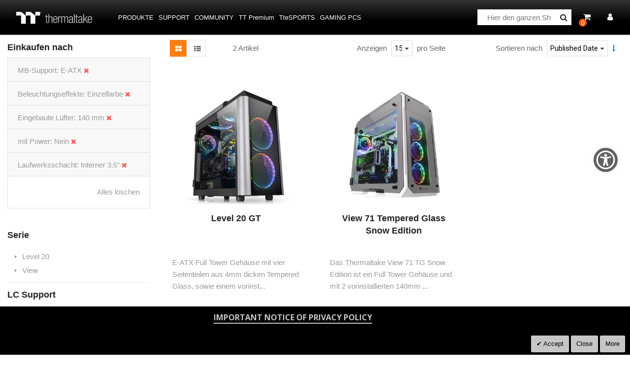

--- FILE ---
content_type: text/html; charset=UTF-8
request_url: https://de.thermaltake.com/products/chassis/super-tower-and-full-tower-chassis.html?chassis_built_in_fan=77&chassis_drive_bay=88&chassis_lighting_effect=68&chassis_mb_support=5&chassis_with_power=143
body_size: 131727
content:
<!doctype html>
<html lang="de">
    <head >
        <script>
    var BASE_URL = 'https\u003A\u002F\u002Fde.thermaltake.com\u002F';
    var require = {
        'baseUrl': 'https\u003A\u002F\u002Fde.thermaltake.com\u002Fstatic\u002Ffrontend\u002FSm\u002Fdestino\u002Fde_DE'
    };</script>        <meta charset="utf-8"/>
<meta name="title" content="Super Tower und Full Tower Gehäuse - Gehäuse - Produkte"/>
<meta name="robots" content="INDEX,FOLLOW"/>
<meta name="viewport" content="width=device-width, initial-scale=1"/>
<meta name="format-detection" content="telephone=no"/>
<meta http-equiv="X-UA-Compatible" content="IE=edge"/>
<meta name="google-site-verification" content="UhGOd51luzaGfmOK3ZkGdmLV4WKhzneyhfq_rECeA3w"/>
<title>Super Tower und Full Tower Gehäuse - Gehäuse - Produkte</title>
<link  rel="stylesheet" type="text/css"  media="all" href="https://de.thermaltake.com/static/_cache/merged/25111c08eb20ab3a1af8b1114b2ec6f4.min.css" />
<link  rel="stylesheet" type="text/css"  media="screen and (min-width: 768px)" href="https://de.thermaltake.com/static/frontend/Sm/destino/de_DE/css/styles-l.min.css" />
<link  rel="stylesheet" type="text/css"  media="print" href="https://de.thermaltake.com/static/frontend/Sm/destino/de_DE/css/print.min.css" />
<link  rel="stylesheet" type="text/css"  media="all" href="https://de.thermaltake.com/static/frontend/Sm/destino/de_DE/Sm_Megamenu2/css/megamenu2.min.css" />
<script  type="text/javascript"  src="https://de.thermaltake.com/static/frontend/Sm/destino/de_DE/requirejs/require.min.js"></script>
<script  type="text/javascript"  src="https://de.thermaltake.com/static/frontend/Sm/destino/de_DE/requirejs-min-resolver.min.js"></script>
<script  type="text/javascript"  src="https://de.thermaltake.com/static/frontend/Sm/destino/de_DE/mage/requirejs/mixins.min.js"></script>
<script  type="text/javascript"  src="https://de.thermaltake.com/static/frontend/Sm/destino/de_DE/requirejs-config.min.js"></script>
<script  type="text/javascript"  src="https://de.thermaltake.com/static/frontend/Sm/destino/de_DE/js/key3.min.js"></script>
<script  type="text/javascript"  src="https://de.thermaltake.com/static/frontend/Sm/destino/de_DE/Magento_Catalog/js/key3_common.min.js"></script>
<script  type="text/javascript"  src="https://cdn.appifycommerce.com/apps/shopify/aca/assets/js/accessibility_new.min.js?v=16524"></script>
<link  rel="icon" type="image/x-icon" href="https://de.thermaltake.com/media/favicon/websites/4/favicon_2_.ico" />
<link  rel="shortcut icon" type="image/x-icon" href="https://de.thermaltake.com/media/favicon/websites/4/favicon_2_.ico" />
<meta name="google-site-verification" content="omGQF-Wdc6JixYzo_NNHDvTBgKNq2UfXFUgD8e_X74A" />
<link  rel="stylesheet" type="text/css"  media="all" href="../pub/media/styles.css" />

<!-- Global site tag (gtag.js) - Google Analytics -->
<script async src="https://www.googletagmanager.com/gtag/js?id=G-G7RSHGGXC8"></script>
<script>
  window.dataLayer = window.dataLayer || [];
  function gtag(){dataLayer.push(arguments);}
  gtag('js', new Date());

  gtag('config', 'G-G7RSHGGXC8');
</script>        <!-- BEGIN GOOGLE ANALYTICS CODE -->
<script type="text/x-magento-init">
{
    "*": {
        "Magento_GoogleAnalytics/js/google-analytics": {
            "isCookieRestrictionModeEnabled": 0,
            "currentWebsite": 4,
            "cookieName": "user_allowed_save_cookie",
            "ordersTrackingData": [],
            "pageTrackingData": {"optPageUrl":"","isAnonymizedIpActive":false,"accountId":"UA-631316-118"}        }
    }
}
</script>
<!-- END GOOGLE ANALYTICS CODE -->
    <script type="text/x-magento-init">
        {
            "*": {
                "Magento_PageCache/js/form-key-provider": {}
            }
        }
    </script>
<link href="https://fonts.googleapis.com/css?family=Open+Sans" rel="stylesheet">    <link rel="stylesheet" type="text/css" media="all" href="https://fonts.googleapis.com/css?family=Lato"/>

    <link rel="stylesheet" type="text/css" media="all" href="https://fonts.googleapis.com/css?family=Open+Sans:400,700"/>

<link rel="stylesheet" type="text/css" media="all" href="https://de.thermaltake.com/media/sm/configed_css/settings_de.css"/>


<!--seo hreflang-->

<link rel="alternate" href="https://www.thermaltake.com.au/products/chassis/super-tower-and-full-tower-chassis.html?chassis_built_in_fan=77&chassis_drive_bay=88&chassis_lighting_effect=68&chassis_mb_support=5&chassis_with_power=143" hreflang="en-au" />
<link rel="alternate" href="https://www.thermaltake.com.cn/products/chassis/super-tower-and-full-tower-chassis.html?chassis_built_in_fan=77&chassis_drive_bay=88&chassis_lighting_effect=68&chassis_mb_support=5&chassis_with_power=143" hreflang="zh-cn" />
<link rel="alternate" href="https://br.thermaltake.com/products/chassis/super-tower-and-full-tower-chassis.html?chassis_built_in_fan=77&chassis_drive_bay=88&chassis_lighting_effect=68&chassis_mb_support=5&chassis_with_power=143" hreflang="pt-br" />
<link rel="alternate" href="https://fr.thermaltake.com/products/chassis/super-tower-and-full-tower-chassis.html?chassis_built_in_fan=77&chassis_drive_bay=88&chassis_lighting_effect=68&chassis_mb_support=5&chassis_with_power=143" hreflang="fr" />
<link rel="alternate" href="https://de.thermaltake.com/products/chassis/super-tower-and-full-tower-chassis.html?chassis_built_in_fan=77&chassis_drive_bay=88&chassis_lighting_effect=68&chassis_mb_support=5&chassis_with_power=143" hreflang="de" />
<link rel="alternate" href="https://it.thermaltake.com/products/chassis/super-tower-and-full-tower-chassis.html?chassis_built_in_fan=77&chassis_drive_bay=88&chassis_lighting_effect=68&chassis_mb_support=5&chassis_with_power=143" hreflang="it" />
<link rel="alternate" href="https://jp.thermaltake.com/products/chassis/super-tower-and-full-tower-chassis.html?chassis_built_in_fan=77&chassis_drive_bay=88&chassis_lighting_effect=68&chassis_mb_support=5&chassis_with_power=143" hreflang="ja-jp" />
<link rel="alternate" href="https://ru.thermaltake.com/products/chassis/super-tower-and-full-tower-chassis.html?chassis_built_in_fan=77&chassis_drive_bay=88&chassis_lighting_effect=68&chassis_mb_support=5&chassis_with_power=143" hreflang="ru" />
<link rel="alternate" href="https://kr.thermaltake.com/products/chassis/super-tower-and-full-tower-chassis.html?chassis_built_in_fan=77&chassis_drive_bay=88&chassis_lighting_effect=68&chassis_mb_support=5&chassis_with_power=143" hreflang="ko" />
<link rel="alternate" href="https://es.thermaltake.com/products/chassis/super-tower-and-full-tower-chassis.html?chassis_built_in_fan=77&chassis_drive_bay=88&chassis_lighting_effect=68&chassis_mb_support=5&chassis_with_power=143" hreflang="es" />
<link rel="alternate" href="https://tw.thermaltake.com/products/chassis/super-tower-and-full-tower-chassis.html?chassis_built_in_fan=77&chassis_drive_bay=88&chassis_lighting_effect=68&chassis_mb_support=5&chassis_with_power=143" hreflang="zh-tw" />
<link rel="alternate" href="https://www.thermaltakeusa.com/products/chassis/super-tower-and-full-tower-chassis.html?chassis_built_in_fan=77&chassis_drive_bay=88&chassis_lighting_effect=68&chassis_mb_support=5&chassis_with_power=143" hreflang="en-us" />
<link rel="alternate" href="https://th.thermaltake.com/products/chassis/super-tower-and-full-tower-chassis.html?chassis_built_in_fan=77&chassis_drive_bay=88&chassis_lighting_effect=68&chassis_mb_support=5&chassis_with_power=143" hreflang="th" />
<link rel="alternate" href="https://pl.thermaltake.com/products/chassis/super-tower-and-full-tower-chassis.html?chassis_built_in_fan=77&chassis_drive_bay=88&chassis_lighting_effect=68&chassis_mb_support=5&chassis_with_power=143" hreflang="pol" />
<link rel="alternate" href="https://uk.thermaltake.com/products/chassis/super-tower-and-full-tower-chassis.html?chassis_built_in_fan=77&chassis_drive_bay=88&chassis_lighting_effect=68&chassis_mb_support=5&chassis_with_power=143" hreflang="en-uk" />
<link rel="alternate" href="https://www.thermaltake.com/products/chassis/super-tower-and-full-tower-chassis.html?chassis_built_in_fan=77&chassis_drive_bay=88&chassis_lighting_effect=68&chassis_mb_support=5&chassis_with_power=143" hreflang="en" />
<link rel="alternate" href="https://tr.thermaltake.com/products/chassis/super-tower-and-full-tower-chassis.html?chassis_built_in_fan=77&chassis_drive_bay=88&chassis_lighting_effect=68&chassis_mb_support=5&chassis_with_power=143" hreflang="tr" />
<link rel="alternate" href="https://www.thermaltake.com/products/chassis/super-tower-and-full-tower-chassis.html?chassis_built_in_fan=77&chassis_drive_bay=88&chassis_lighting_effect=68&chassis_mb_support=5&chassis_with_power=143" hreflang="x-default" />

<!--測試css
		<link  rel="stylesheet" type="text/css"  media="all" href="https://www.thermaltake.com/pub/static/frontend/Sm/destino/en_US/css/styles-test.css" />
-->

<style>
body .product-info-main .box-tocart  {
  display: block;
}
body .product-info-main .price {
  display: block;
}
.newsletter-info-footer{
 display: none;
}
body .product.alert.stock  {
  display: block;
}
.account-nav .item:nth-child(12), .account-nav .item:nth-child(3), .account-nav .item:nth-child(7), .account-nav .item:nth-child(8), .account-nav .item:nth-child(10), .account-nav .item:nth-child(11) {
  display: none;
}
.account-nav .item a {
  width: 100%;
}
.modal-popup .modal-inner-wrap {
  margin: 10rem auto;
}
.multishipping-checkout-address-newshipping .page-wrapper>.page-main .column.main {
  padding: 20px 0 70px;
}
.cart-empty {
  padding: 100px 0;
  text-align: center;
}

.page-header .header-3 .header-middle .member-header-container, .page-header .header-3 .header-middle .cart-header-container {
  
}
.cart-container .checkout-methods-items .item .multicheckout {
  display: none;
}
.box-newsletter {
  display: none;
}
.footer-newsletter{
   display: none !important; 
}
.page-header .header-3 .header-middle .cart-header-container .minicart-wrapper .action.showcart .counter {
  height: 16px;
  min-width: 16px;
  background: #ff5501;
}
.alert {
  padding: .75rem 0;
}
.field ._required label {
  display: none;
}


.mgs-popup.modal-popup .modal-content {
  background-color: transparent;
}
.modal-popup .action-close {
  padding: 10px;
}
.modal-popup .action-close:before {
  content: '\e616';
  vertical-align: initial;
}

.checkbox label {
  margin: .5rem 0;
  display: block;
  text-align: center;
}

#mgs-popup {
  font-size: 12px;
  line-height: 18px;
}
body._has-modal {
  overflow: auto;
}

/* 220623 james */
body.wp-sl.customer-account-create div.page-wrapper .columns .main div.sociallogin-wrapper {
    margin: 0;
    width: 50%;
    float: none;
}
.page-wrapper .form.create.account {
float: none;
}
.page-wrapper .fieldset.additional_info {
float: left;
}
</style>

<script type="text/javascript">
	require([
        'jquery',
        'jquerypopper',
        'jqueryunveil',
        'yttheme',
        'domReady!'
    ], function ($, Popper) {
		        function _runLazyLoad() {
            $("img.lazyload").unveil(0, function () {
                $(this).load(function () {
                    this.classList.remove("lazyload");
                });
            });
        }

        _runLazyLoad();
        $(document).on("afterAjaxLazyLoad", function (event) {
            _runLazyLoad();
        });

		    });
</script>


<script type="text/javascript">
	require([
        'jquery',
        'domReady!'
    ], function ($) {
		        var title_page = $('.page-title-wrapper .page-title').html();
        $('.columns .page-title-wrapper').hide();

        //console.log($('.cms-index-index').length);

        if ($('.cms-index-index').length == 0) {
            if ($('.breadcrumbs').length) {
                $(".breadcrumbs ul.items").before("<div class='page-title'>" + title_page + "</div>");
            } else {
                $("#maincontent").before("<div class='breadcrumbs no-breadcrumbs'><div class='page-title'>" + title_page + "</div></div>");
            }
        }


		    });
	
</script>

    </head>
    <body data-container="body"
          data-mage-init='{"loaderAjax": {}, "loader": { "icon": "https://de.thermaltake.com/static/frontend/Sm/destino/de_DE/images/loader-2.gif"}}'
        id="html-body" class="page-with-filter wp-sl header-3-style home-3-style footer-3-style wide-layout rotate-hover-effect  page-products categorypath-products-chassis-super-tower-and-full-tower-chassis category-super-tower-and-full-tower-chassis catalog-category-view page-layout-2columns-left">
        <div id="email"></div>
<script type="text/x-magento-init">
    {
    "*":
    {
            "Bss_FacebookPixel/js/code": {
                "id" : 919253908128142,
                "action" : "catalog_category_view",
                "productData" : 404,
                "categoryData" : {"content_name":"Super Tower und Full Tower Geh\u00e4use","content_ids":"78","content_type":"category","currency":"EUR"},
                "registration" : 404,
                "addToWishList" : 404,
                "initiateCheckout" : 404,
                "search" : 404,
                "orderData" : 404,
                "pageView" : "pass"
            }
        }
    }
</script>
<!-- Facebook Pixel Code -->
<noscript><img height="1" width="1" style="display:none" alt="Facebook Pixel"
               src="https://www.facebook.com/tr?id=919253908128142&ev=PageView&noscript=1"
    /></noscript>
<!-- End Facebook Pixel Code -->
<div data-role="bss-fbpixel-subscribe" style="display:none;">
</div>
<span class="bss-subscribe-email" style="display:none;"></span>
<span class="bss-subscribe-id" style="display:none;"></span>
<script type="text/x-magento-init">
    {
        "[data-role='bss-fbpixel-subscribe']":
            {
                "Magento_Ui/js/core/app": {"components":{"bssFbpixelsSubscribe":{"component":"Bss_FacebookPixel\/js\/subscribe"}}}            }
    }
</script>
<div data-role="bss-fbpixel-atc" style="display:none;">

</div>
<script type="text/x-magento-init">
    {
        "[data-role='bss-fbpixel-atc']":
            {
                "Magento_Ui/js/core/app": {"components":{"bssFbpixelsAtc":{"component":"Bss_FacebookPixel\/js\/atc"}}}            }
    }
</script>


<div id="cookie-status">
    The store will not work correctly in the case when cookies are disabled.</div>
<script type="text&#x2F;javascript">document.querySelector("#cookie-status").style.display = "none";</script>
<script type="text/x-magento-init">
    {
        "*": {
            "cookieStatus": {}
        }
    }
</script>

<script type="text/x-magento-init">
    {
        "*": {
            "mage/cookies": {
                "expires": null,
                "path": "\u002F",
                "domain": ".de.thermaltake.com",
                "secure": false,
                "lifetime": "3600"
            }
        }
    }
</script>
    <noscript>
        <div class="message global noscript">
            <div class="content">
                <p>
                    <strong>JavaScript scheint in Ihrem Browser deaktiviert zu sein.</strong>
                    <span>
                        Um unsere Website in bester Weise zu erfahren, aktivieren Sie Javascript in Ihrem Browser.                    </span>
                </p>
            </div>
        </div>
    </noscript>

<script>
    window.cookiesConfig = window.cookiesConfig || {};
    window.cookiesConfig.secure = false;
</script><script>    require.config({
        map: {
            '*': {
                wysiwygAdapter: 'mage/adminhtml/wysiwyg/tiny_mce/tinymce4Adapter'
            }
        }
    });</script>
<div class="page-wrapper"><header class="page-header cd-auto-hide-header">
	        <div class="header-3">
			<div class="header-top">
				<div class="panel-wrapper">
					<div class="panel-header">
						<div class="container-full">
							<div class="container">
								<div class="row">
									<div class="col-lg-6 col-md-5 setting-container">
										<div class="header-top-left">
																						
    <div class="switcher language switcher-language" data-ui-id="language-switcher" id="switcher-language">
		<strong class="label switcher-label"><span>Sprache</span></strong>
		<div class="actions dropdown options switcher-options">
			<div class="action toggle switcher-trigger" id="switcher-language-trigger">
				<strong style="background-image:url('https://de.thermaltake.com/static/frontend/Sm/destino/de_DE/images/flags/flag_de.png');" class="view-de">
					<span>Germany</span>
				</strong>
			</div>
			<ul class="dropdown switcher-dropdown"
                data-mage-init='{"dropdownDialog":{
					"appendTo":"#switcher-language > .options",
					"triggerTarget":"#switcher-language-trigger",
					"closeOnMouseLeave": false,
					"triggerClass":"active",
					"parentClass":"active",
					"buttons":null}}'>
				
									
											                        <li class="view-fr switcher-option">
							<a data-storecode="fr" style="background-image:url('https://de.thermaltake.com/static/frontend/Sm/destino/de_DE/images/flags/flag_fr.png');" href="#" data-post='{"action":"https:\/\/fr.thermaltake.com\/products\/chassis\/super-tower-and-full-tower-chassis.html?chassis_built_in_fan=77&chassis_drive_bay=88&chassis_lighting_effect=68&chassis_mb_support=5&chassis_with_power=143&___store=fr","data":{"___store":"fr","uenc":"[base64],,"}}'>
								France</a>
						</li>
									
											                        <li class="view-it switcher-option">
							<a data-storecode="it" style="background-image:url('https://de.thermaltake.com/static/frontend/Sm/destino/de_DE/images/flags/flag_it.png');" href="#" data-post='{"action":"https:\/\/it.thermaltake.com\/products\/chassis\/super-tower-and-full-tower-chassis.html?chassis_built_in_fan=77&chassis_drive_bay=88&chassis_lighting_effect=68&chassis_mb_support=5&chassis_with_power=143&___store=it","data":{"___store":"it","uenc":"[base64],,"}}'>
								Italy</a>
						</li>
									
											                        <li class="view-ru switcher-option">
							<a data-storecode="ru" style="background-image:url('https://de.thermaltake.com/static/frontend/Sm/destino/de_DE/images/flags/flag_ru.png');" href="#" data-post='{"action":"https:\/\/ru.thermaltake.com\/products\/chassis\/super-tower-and-full-tower-chassis.html?chassis_built_in_fan=77&chassis_drive_bay=88&chassis_lighting_effect=68&chassis_mb_support=5&chassis_with_power=143&___store=ru","data":{"___store":"ru","uenc":"[base64],,"}}'>
								Russia</a>
						</li>
									
											                        <li class="view-es switcher-option">
							<a data-storecode="es" style="background-image:url('https://de.thermaltake.com/static/frontend/Sm/destino/de_DE/images/flags/flag_es.png');" href="#" data-post='{"action":"https:\/\/es.thermaltake.com\/products\/chassis\/super-tower-and-full-tower-chassis.html?chassis_built_in_fan=77&chassis_drive_bay=88&chassis_lighting_effect=68&chassis_mb_support=5&chassis_with_power=143&___store=es","data":{"___store":"es","uenc":"[base64],,"}}'>
								Spain</a>
						</li>
									
											                        <li class="view-pl switcher-option">
							<a data-storecode="pl" style="background-image:url('https://de.thermaltake.com/static/frontend/Sm/destino/de_DE/images/flags/flag_pl.png');" href="#" data-post='{"action":"https:\/\/pl.thermaltake.com\/products\/chassis\/super-tower-and-full-tower-chassis.html?chassis_built_in_fan=77&chassis_drive_bay=88&chassis_lighting_effect=68&chassis_mb_support=5&chassis_with_power=143&___store=pl","data":{"___store":"pl","uenc":"[base64],,"}}'>
								Poland</a>
						</li>
									
											                        <li class="view-uk switcher-option">
							<a data-storecode="uk" style="background-image:url('https://de.thermaltake.com/static/frontend/Sm/destino/de_DE/images/flags/flag_uk.png');" href="#" data-post='{"action":"https:\/\/uk.thermaltake.com\/products\/chassis\/super-tower-and-full-tower-chassis.html?chassis_built_in_fan=77&chassis_drive_bay=88&chassis_lighting_effect=68&chassis_mb_support=5&chassis_with_power=143&___store=uk","data":{"___store":"uk","uenc":"[base64],,"}}'>
								UK</a>
						</li>
									
											                        <li class="view-tr switcher-option">
							<a data-storecode="tr" style="background-image:url('https://de.thermaltake.com/static/frontend/Sm/destino/de_DE/images/flags/flag_tr.png');" href="#" data-post='{"action":"https:\/\/tr.thermaltake.com\/products\/chassis\/super-tower-and-full-tower-chassis.html?chassis_built_in_fan=77&chassis_drive_bay=88&chassis_lighting_effect=68&chassis_mb_support=5&chassis_with_power=143&___store=tr","data":{"___store":"tr","uenc":"[base64],,"}}'>
								Turkey</a>
						</li>
												</ul>
		</div>
	</div>
										</div>
									</div>
									
									<div class="col-lg-6 col-md-7 customer-container">
									<a href="/customer/account/login/">
										<div class="header-top-right">
												
										</div>
									</a>	
											
										
									</div>
								</div>
								<a class="action skip contentarea"
   href="#contentarea">
    <span>
        Direkt zum Inhalt    </span>
</a>
							</div>
						</div>
					</div>
				</div>
			</div>
			
			<div class="header-middle cd-secondary-nav">
				<div class="header-content">
					<div class="container-full">
						<div class="container">
							<div class="row">
								<div class="col-xl-2 col-lg-2 logo-wrapper">
									    <a class="logo" href="https://de.thermaltake.com/" title="Thermaltake">
        <img src="https://de.thermaltake.com/media/logo/default/logo.png"
             alt="Thermaltake"
			width="170"			height="50"        />
		    </a>
<!--clark 響應式mobile用20181113-->
<a class="logo mobileLogo" href="https://de.thermaltake.com/" title="Thermaltake">
		<img src="https://de.thermaltake.com/media/logomobile/default/logo_m.png" alt="Thermaltake" />
	</a>								</div>
								<div class="col-xl-7 col-lg-7">
									<div class="header-menu ">
										<div class="nav-desktop-container">
											



	    <nav class="navigation sm-megamenu2" role="navigation">
    <ul>
	<!--  Clark 2018/08/23 隱藏Home 連結
		<li class="level0 home-item">
			<a class="level-top" href="https://de.thermaltake.com/">
				<span>Home</span>
			</a>
		</li>
	-->	
		<li class="ui-menu-item level0 staticwidth parent "><div class="open-children-toggle"></div><a href="#" class="level-top"><span>Produkte</span></a><div class="level0 submenu" style="width: 600px;"><div class="row"><ul class="subchildmenu col-sm-12 mega-columns columns2"><li class="ui-menu-item level1 parent "><div class="open-children-toggle"></div><a href="https://de.thermaltake.com/products/chassis.html" //target="_self"><span>Gehäuse</span></a><ul class="subchildmenu "></ul></li><li class="ui-menu-item level1 parent "><div class="open-children-toggle"></div><a href="https://de.thermaltake.com/products/memory.html" //target="_self"><span>Arbeitsspeicher</span></a><ul class="subchildmenu "></ul></li><li class="ui-menu-item level1 parent "><div class="open-children-toggle"></div><a href="https://de.thermaltake.com/products/fans.html" //target="_self"><span>Lüfter</span></a><ul class="subchildmenu "></ul></li><li class="ui-menu-item level1 parent "><div class="open-children-toggle"></div><a href="https://de.thermaltake.com/products/power-supply.html" //target="_self"><span>NETZTEILE</span></a><ul class="subchildmenu "></ul></li><li class="ui-menu-item level1 parent "><div class="open-children-toggle"></div><a href="https://de.thermaltake.com/products/aio-liquid-cooling.html" //target="_self"><span>All in One Wasserkühlung</span></a><ul class="subchildmenu "></ul></li><li class="ui-menu-item level1 parent "><div class="open-children-toggle"></div><a href="https://de.thermaltake.com/products/custom-liquid-cooling.html" //target="_self"><span>Individuelle Wasserkühlung</span></a><ul class="subchildmenu "></ul></li><li class="ui-menu-item level1 parent "><div class="open-children-toggle"></div><a href="https://de.thermaltake.com/products/air-cooling.html" //target="_self"><span>Luftkühlung</span></a><ul class="subchildmenu "></ul></li><li class="ui-menu-item level1 parent "><div class="open-children-toggle"></div><a href="https://de.thermaltake.com/products/keyboards.html" //target="_self"><span>TASTATUREN</span></a><ul class="subchildmenu "></ul></li><li class="ui-menu-item level1 parent "><div class="open-children-toggle"></div><a href="https://de.thermaltake.com/products/mice.html" //target="_self"><span>Mäuse</span></a><ul class="subchildmenu "></ul></li><li class="ui-menu-item level1 parent "><div class="open-children-toggle"></div><a href="https://de.thermaltake.com/products/gaming-chairs.html" //target="_self"><span>Gaming Stühle</span></a><ul class="subchildmenu "></ul></li><li class="ui-menu-item level1 parent "><div class="open-children-toggle"></div><a href="https://de.thermaltake.com/products/notebook-cooling.html" //target="_self"><span>Notebook Kühlung</span></a><ul class="subchildmenu "></ul></li><li class="ui-menu-item level1 parent "><div class="open-children-toggle"></div><a href="https://de.thermaltake.com/products/mouse-pads.html" //target="_self"><span>Mauspads</span></a><ul class="subchildmenu "></ul></li><li class="ui-menu-item level1 parent "><div class="open-children-toggle"></div><a href="https://de.thermaltake.com/products/headsets.html" //target="_self"><span>Headsets</span></a><ul class="subchildmenu "></ul></li><li class="ui-menu-item level1 "><a href="https://de.thermaltake.com/products/gaming-desks.html" //target="_self"><span>Gaming Tische</span></a></li><li class="ui-menu-item level1 "><a href="https://de.thermaltake.com/products/gaming-monitor.html" //target="_self"><span>Gaming Monitor</span></a></li><li class="ui-menu-item level1 "><a href="../software_page" //target="_self"><span>Software</span></a></li><li class="ui-menu-item level1 "><a href="http://www.toughstore.de/" //target="_self"><span>Gaming PCs</span></a></li><li class="ui-menu-item level1 "><a href="https://de.thermaltake.com/products/controllers.html" //target="_self"><span>Controller</span></a></li><li class="ui-menu-item level1 "><a href="https://de.thermaltake.com/products/backpack.html" //target="_self"><span>Bag</span></a></li><li class="ui-menu-item level1 parent "><div class="open-children-toggle"></div><a href="https://de.thermaltake.com/products/racing-simulator-cockpit.html" //target="_self"><span>Simulator</span></a><ul class="subchildmenu "></ul></li><li class="ui-menu-item level1 "><a href="https://de.thermaltake.com/products/microphone.html" //target="_self"><span>Microphone</span></a></li><li class="ui-menu-item level1 "><a href="https://de.thermaltake.com/products/simucube.html" //target="_self"><span>Simucube</span></a></li></ul></div></div></li><li class="ui-menu-item level0 classic parent "><div class="open-children-toggle"></div><a href="#" class="level-top"><span>Support</span></a><div class="level0 submenu"><div class="row"><ul class="subchildmenu "><li class="ui-menu-item level1 "><a href="../../downloads" //target="_self"><span>Downloads</span></a></li><li class="ui-menu-item level1 "><a href="https://my.thermaltake.com/csWarranty.aspx" //target="_blank"><span>Garantiebestimmung</span></a></li><li class="ui-menu-item level1 "><a href="https://thermaltakeusa.zendesk.com/hc/en-us " //target="_blank"><span>eRMA Service</span></a></li><li class="ui-menu-item level1 "><a href="https://my.thermaltake.com/csTech.aspx" //target="_blank"><span>Technischer Support</span></a></li></ul></div></div></li><li class="ui-menu-item level0 classic parent "><div class="open-children-toggle"></div><a href="#" class="level-top"><span>Community</span></a><div class="level0 submenu"><div class="row"><ul class="subchildmenu "><li class="ui-menu-item level1 "><a href="https://casemod.thermaltake.com/" //target="_blank"><span>Tritt der TT MOD bei</span></a></li><li class="ui-menu-item level1 "><a href="http://lightmix.thermaltake.com/" //target="_blank"><span>Lighting Mix Invitation</span></a></li><li class="ui-menu-item level1 "><a href="https://casemod.thermaltake.com/2021s1/" //target="_blank"><span>CaseMOD Invitation</span></a></li><li class="ui-menu-item level1 "><a href="https://community.thermaltake.com/" //target="_blank"><span>Forum</span></a></li><li class="ui-menu-item level1 "><a href="../news/" //target="_self"><span>Pressemitteilungen</span></a></li><li class="ui-menu-item level1 "><a href="../wallpapers" //target="_self"><span>Marketing Materialien</span></a></li><li class="ui-menu-item level1 "><a href="https://3dmakers.thermaltake.com" //target="_blank"><span>3D Maker</span></a></li><li class="ui-menu-item level1 "><a href="http://ttelgaming.com/" //target="_blank"><span>THERMALTAKE ESPORTS LEAGUE</span></a></li><li class="ui-menu-item level1 "><a href="https://www.thermaltake.com/streamer-program" //target="_blank"><span>STREAMERS</span></a></li><li class="ui-menu-item level1 "><a href="https://www.thermaltake.com/esports-program" //target="_blank"><span>TEAM THERMALTAKE</span></a></li><li class="ui-menu-item level1 "><a href="https://www.facebook.com/groups/Thermaltake/" //target="_self"><span>Join Thermaltake's Facebook Group</span></a></li></ul></div></div></li><li class="ui-menu-item level0 fullwidth "><a href="https://ttpremium.eu/" class="level-top"><span>TT Premium</span></a></li><li class="ui-menu-item level0 fullwidth "><a href="https://de.ttesports.com/" class="level-top"><span>TteSPORTS</span></a></li><li class="ui-menu-item level0 fullwidth "><a href="http://www.toughstore.de/" class="level-top"><span>Gaming PCS</span></a></li>    </ul>
</nav>

    <script type="text/javascript">
    require([
        'jquery',
        'megamenu'
    ], function ($, smMegamenu2) {
        jQuery(".sm-megamenu2").smMegamenu2();
    });
</script>
											</div>
										
										<div class="navigation-mobile-container">
											

<!--COLLAPSE-->

<!--SIDEBAR-->
    <div class="nav-mobile-container sidebar-type">
		<div class="btn-mobile">
			<a id="sidebar-button" class="button-mobile sidebar-nav" title="Kategorien"><i class="fa fa-bars"></i><span class="hidden">Kategorien</span></a>
		</div>
		<nav class="navigation-mobile cd-primary-nav">
			<ul>
				<li  class="level0 nav-1 category-item first has-active level-top parent"><a href="#"  class="level-top" ><span>Produkte</span></a><ul class="level0 submenu"><li  class="level1 nav-1-1 category-item first has-active parent"><a href="https://de.thermaltake.com/products/chassis.html" ><span>Gehäuse</span></a><ul class="level1 submenu"><li  class="level2 nav-1-1-1 category-item first active"><a href="https://de.thermaltake.com/products/chassis/super-tower-and-full-tower-chassis.html" ><span>Super Tower und Full Tower Gehäuse</span></a></li><li  class="level2 nav-1-1-2 category-item"><a href="https://de.thermaltake.com/products/chassis/custom-liquid-cooling.html" ><span>Open Frame Chassis</span></a></li><li  class="level2 nav-1-1-3 category-item"><a href="https://de.thermaltake.com/products/chassis/atx-mid-tower-chassis.html" ><span>Midi Tower Gehäuse</span></a></li><li  class="level2 nav-1-1-4 category-item"><a href="https://de.thermaltake.com/products/chassis/cube-chassis.html" ><span>Cube Chassis</span></a></li><li  class="level2 nav-1-1-5 category-item"><a href="https://de.thermaltake.com/products/chassis/software-control-chassis.html" ><span>Mini und Micro Gehäuse</span></a></li><li  class="level2 nav-1-1-6 category-item last"><a href="https://de.thermaltake.com/products/chassis/small-tower-chassis.html" ><span>Zubehör</span></a></li></ul></li><li  class="level1 nav-1-2 category-item parent"><a href="https://de.thermaltake.com/products/memory.html" ><span>Arbeitsspeicher</span></a><ul class="level1 submenu"><li  class="level2 nav-1-2-1 category-item first"><a href="https://de.thermaltake.com/products/memory/lcs-memory.html" ><span>Wassergekühlter Speicher

</span></a></li><li  class="level2 nav-1-2-2 category-item"><a href="https://de.thermaltake.com/products/memory/rgb-led-memory.html" ><span>RGB Speicher</span></a></li><li  class="level2 nav-1-2-3 category-item"><a href="https://de.thermaltake.com/products/memory/stander-memory.html" ><span>Standard Speicher</span></a></li><li  class="level2 nav-1-2-4 category-item last"><a href="https://de.thermaltake.com/products/memory/accessories.html" ><span>Zubehör- und Aufrüstkit</span></a></li></ul></li><li  class="level1 nav-1-3 category-item parent"><a href="https://de.thermaltake.com/products/fans.html" ><span>Lüfter</span></a><ul class="level1 submenu"><li  class="level2 nav-1-3-1 category-item first"><a href="https://de.thermaltake.com/products/fans/software-control-rgb-fans.html" ><span>TT RGB Plus Software Lüfter</span></a></li><li  class="level2 nav-1-3-2 category-item"><a href="https://de.thermaltake.com/products/fans/pwm-control-fans.html" ><span>Mainboard Sync Lüfter</span></a></li><li  class="level2 nav-1-3-3 category-item"><a href="https://de.thermaltake.com/products/fans/hydraulic-bearing-fans.html" ><span>High Static Pressure Lüfter</span></a></li><li  class="level2 nav-1-3-4 category-item last"><a href="https://de.thermaltake.com/products/fans/performance-fans.html" ><span>Standard Lüfter / Zubehör- und Aufrüstkit </span></a></li></ul></li><li  class="level1 nav-1-4 category-item parent"><a href="https://de.thermaltake.com/products/power-supply.html" ><span>NETZTEILE</span></a><ul class="level1 submenu"><li  class="level2 nav-1-4-1 category-item first"><a href="https://de.thermaltake.com/products/power-supply/software-control-and-monitoring-psu.html" ><span>Sofwaregesteuerte Netzteile</span></a></li><li  class="level2 nav-1-4-2 category-item"><a href="https://de.thermaltake.com/products/power-supply/premium-performance-rgb-effect-psu.html" ><span>Premium Leistung &amp; RGB Netzteile</span></a></li><li  class="level2 nav-1-4-3 category-item"><a href="https://de.thermaltake.com/products/power-supply/popular-reliable-psu.html" ><span>Beliebte &amp; zuverlässige Netzteile</span></a></li><li  class="level2 nav-1-4-4 category-item last"><a href="https://de.thermaltake.com/products/power-supply/accessories.html" ><span>Zubehör</span></a></li></ul></li><li  class="level1 nav-1-5 category-item parent"><a href="https://de.thermaltake.com/products/aio-liquid-cooling.html" ><span>All in One Wasserkühlung</span></a><ul class="level1 submenu"><li  class="level2 nav-1-5-1 category-item first"><a href="https://de.thermaltake.com/products/aio-liquid-cooling/triple-radiator-360mm.html" ><span>Dreifach Radiator</span></a></li><li  class="level2 nav-1-5-2 category-item"><a href="https://de.thermaltake.com/products/aio-liquid-cooling/dual-radiator-240mm.html" ><span>Dualer Radiator</span></a></li><li  class="level2 nav-1-5-3 category-item"><a href="https://de.thermaltake.com/products/aio-liquid-cooling/single-radiator-120mm.html" ><span>Einzelradiator</span></a></li><li  class="level2 nav-1-5-4 category-item last"><a href="https://de.thermaltake.com/products/aio-liquid-cooling/workstation-aio-cooler.html" ><span>Workstation AIO Cooler</span></a></li></ul></li><li  class="level1 nav-1-6 category-item parent"><a href="https://de.thermaltake.com/products/custom-liquid-cooling.html" ><span>Individuelle Wasserkühlung</span></a><ul class="level1 submenu"><li  class="level2 nav-1-6-1 category-item first"><a href="https://de.thermaltake.com/products/liquid-cooling/water-blocks.html" ><span>Wasserblock</span></a></li><li  class="level2 nav-1-6-2 category-item"><a href="https://de.thermaltake.com/products/liquid-cooling/radiators.html" ><span>Radiators</span></a></li><li  class="level2 nav-1-6-3 category-item"><a href="https://de.thermaltake.com/products/liquid-cooling/pumps-reservoir.html" ><span>Pumpen &amp; Ausgleichsbehälter</span></a></li><li  class="level2 nav-1-6-4 category-item"><a href="https://de.thermaltake.com/products/liquid-cooling/fittings.html" ><span>Fittinge</span></a></li><li  class="level2 nav-1-6-5 category-item"><a href="https://de.thermaltake.com/products/liquid-cooling/coolant.html" ><span>Kühlflüssigkeit</span></a></li><li  class="level2 nav-1-6-6 category-item"><a href="https://de.thermaltake.com/products/custom-liquid-cooling/distroplatepumpkit.html" ><span>Distro Plate &amp; Pump Kit</span></a></li><li  class="level2 nav-1-6-7 category-item"><a href="https://de.thermaltake.com/products/liquid-cooling/liquid-cooling-kits.html" ><span>Wasserkühlungs Kits</span></a></li><li  class="level2 nav-1-6-8 category-item last"><a href="https://de.thermaltake.com/products/custom-liquid-cooling/tubingaccessories.html" ><span>Tubing &amp; Accessories</span></a></li></ul></li><li  class="level1 nav-1-7 category-item parent"><a href="https://de.thermaltake.com/products/air-cooling.html" ><span>Luftkühlung</span></a><ul class="level1 submenu"><li  class="level2 nav-1-7-1 category-item first"><a href="https://de.thermaltake.com/products/air-cooling/non-rgb-air-cooling.html" ><span>0</span></a></li><li  class="level2 nav-1-7-2 category-item"><a href="https://de.thermaltake.com/products/air-cooling/rgb-air-coolers.html" ><span>RGB Lüfter</span></a></li><li  class="level2 nav-1-7-3 category-item"><a href="https://de.thermaltake.com/products/air-cooling/quiet-and-effective-air-coolers.html" ><span>Performance Lüfter</span></a></li><li  class="level2 nav-1-7-4 category-item"><a href="https://de.thermaltake.com/products/air-cooling/low-profile-air-coolers.html" ><span>Low-Profile Luftkühlung</span></a></li><li  class="level2 nav-1-7-5 category-item last"><a href="https://de.thermaltake.com/products/air-cooling/pwm-control-air-coolers.html" ><span>Zubehör- und Aufrüstkit</span></a></li></ul></li><li  class="level1 nav-1-8 category-item parent"><a href="https://de.thermaltake.com/products/keyboards.html" ><span>TASTATUREN</span></a><ul class="level1 submenu"><li  class="level2 nav-1-8-1 category-item first"><a href="https://de.thermaltake.com/products/keyboards/wired-keyboards.html" ><span>Kabelgebundene Tastatur</span></a></li><li  class="level2 nav-1-8-2 category-item"><a href="https://de.thermaltake.com/products/keyboards/wireless-keyboards.html" ><span>Kabellose Tastatur</span></a></li><li  class="level2 nav-1-8-3 category-item last"><a href="https://de.thermaltake.com/products/keyboards/accessories.html" ><span>Zubehör</span></a></li></ul></li><li  class="level1 nav-1-9 category-item parent"><a href="https://de.thermaltake.com/products/mice.html" ><span>Mäuse</span></a><ul class="level1 submenu"><li  class="level2 nav-1-9-1 category-item first"><a href="https://de.thermaltake.com/products/mice/fps-gaming-mice.html" ><span>Kabelgebundene Maus</span></a></li><li  class="level2 nav-1-9-2 category-item"><a href="https://de.thermaltake.com/products/mice/moba-gaming-mice.html" ><span>Kabellose Maus</span></a></li><li  class="level2 nav-1-9-3 category-item"><a href="https://de.thermaltake.com/products/mice/mmo-gaming-mice.html" ><span>Lizensierte Maus</span></a></li><li  class="level2 nav-1-9-4 category-item last"><a href="mice-accessories" ><span>Maus Zubehör</span></a></li></ul></li><li  class="level1 nav-1-10 category-item parent"><a href="https://de.thermaltake.com/products/gaming-chairs.html" ><span>Gaming Stühle</span></a><ul class="level1 submenu"><li  class="level2 nav-1-10-1 category-item first"><a href="https://de.thermaltake.com/products/gaming-chairs/standard-gaming-chair.html" ><span>Standart Gaming Stühle</span></a></li><li  class="level2 nav-1-10-2 category-item"><a href="https://de.thermaltake.com/products/gaming-chairs/real-leather-gaming-chair.html" ><span>Echtleder Gaming Stühle</span></a></li><li  class="level2 nav-1-10-3 category-item last"><a href="https://de.thermaltake.com/products/gaming-chairs/air-gaming-chair.html" ><span>Luftgekühlter Gaming Chair</span></a></li></ul></li><li  class="level1 nav-1-11 category-item parent"><a href="https://de.thermaltake.com/products/notebook-cooling.html" ><span>Notebook Kühlung</span></a><ul class="level1 submenu"><li  class="level2 nav-1-11-1 category-item first"><a href="https://de.thermaltake.com/products/notebook-cooling/rgb-notebook-coolers.html" ><span>RGB Notebookkühlung</span></a></li><li  class="level2 nav-1-11-2 category-item"><a href="https://de.thermaltake.com/products/notebook-cooling/dual-cooling-fans-notebook-coolers-coolers.html" ><span>Dual Lüfter Kühlsystem</span></a></li><li  class="level2 nav-1-11-3 category-item"><a href="https://de.thermaltake.com/products/notebook-cooling/single-cooling-fan-notebook-coolers.html" ><span>Single Lüfter Kühlungssystem</span></a></li><li  class="level2 nav-1-11-4 category-item last"><a href="https://de.thermaltake.com/products/notebook-cooling/effective-cooling-notebook-coolers.html" ><span>Effektive Notebookkühlung</span></a></li></ul></li><li  class="level1 nav-1-12 category-item parent"><a href="https://de.thermaltake.com/products/mouse-pads.html" ><span>Mauspads</span></a><ul class="level1 submenu"><li  class="level2 nav-1-12-1 category-item first"><a href="https://de.thermaltake.com/products/mouse-pads/cloth-surface-mouse-pad.html" ><span>Stoffbezogenes Mauspads</span></a></li><li  class="level2 nav-1-12-2 category-item"><a href="https://de.thermaltake.com/products/mouse-pads/rgb-mouse-pad.html" ><span>RGB Mauspads</span></a></li><li  class="level2 nav-1-12-3 category-item"><a href="https://de.thermaltake.com/products/mouse-pads/hard-surface-mouse-pad.html" ><span>Mauspads mit harter Oberfläche</span></a></li><li  class="level2 nav-1-12-4 category-item last"><a href="https://de.thermaltake.com/products/mouse-pads/wireless-charging-mouse-pad.html" ><span>Mauspads mit Wireless Charging</span></a></li></ul></li><li  class="level1 nav-1-13 category-item parent"><a href="https://de.thermaltake.com/products/headsets.html" ><span>Headsets</span></a><ul class="level1 submenu"><li  class="level2 nav-1-13-1 category-item first"><a href="https://de.thermaltake.com/products/headsets/wired-headset.html" ><span> Kabelgebundenes Headset</span></a></li><li  class="level2 nav-1-13-2 category-item"><a href="https://de.thermaltake.com/products/headsets/earphones.html" ><span>Kopfhörer</span></a></li><li  class="level2 nav-1-13-3 category-item last"><a href="https://de.thermaltake.com/products/headsets/accessories.html" ><span>Zubehör</span></a></li></ul></li><li  class="level1 nav-1-14 category-item"><a href="https://de.thermaltake.com/products/gaming-desks.html" ><span>Gaming Tische</span></a></li><li  class="level1 nav-1-15 category-item"><a href="https://de.thermaltake.com/products/gaming-monitor.html" ><span>Gaming Monitor</span></a></li><li  class="level1 nav-1-16 category-item"><a href="../software_page" ><span>Software</span></a></li><li  class="level1 nav-1-17 category-item"><a href="http://www.toughstore.de/" ><span>Gaming PCs</span></a></li><li  class="level1 nav-1-18 category-item"><a href="https://de.thermaltake.com/products/controllers.html" ><span>Controller</span></a></li><li  class="level1 nav-1-19 category-item"><a href="https://de.thermaltake.com/products/backpack.html" ><span>Bag</span></a></li><li  class="level1 nav-1-20 category-item parent"><a href="https://de.thermaltake.com/products/racing-simulator-cockpit.html" ><span>Simulator</span></a><ul class="level1 submenu"><li  class="level2 nav-1-20-1 category-item first"><a href="https://de.thermaltake.com/products/racing-simulator-cockpit/racing-cockpit.html" ><span>Cockpit</span></a></li><li  class="level2 nav-1-20-2 category-item"><a href="https://de.thermaltake.com/products/racing-simulator-cockpit/flight-cockpit.html" ><span>Direct Drive Racing Wheel with Pedals Bundle</span></a></li><li  class="level2 nav-1-20-3 category-item"><a href="https://de.thermaltake.com/products/racing-simulator-cockpit/racing-flight-monitor-stand.html" ><span>Steering Wheel</span></a></li><li  class="level2 nav-1-20-4 category-item"><a href="https://de.thermaltake.com/products/racing-simulator-cockpit/racing-flight-accessories.html" ><span>Direct Drive Wheel Bases</span></a></li><li  class="level2 nav-1-20-5 category-item"><a href="https://de.thermaltake.com/products/racing-simulator-cockpit/motion-platforms.html" ><span>Pedals </span></a></li><li  class="level2 nav-1-20-6 category-item"><a href="https://de.thermaltake.com/products/racing-simulator-cockpit/sim-racing-bundle.html" ><span>Handbrakes &amp; Shifters</span></a></li><li  class="level2 nav-1-20-7 category-item"><a href="https://de.thermaltake.com/products/racing-simulator-cockpit/steeting-wheels.html" ><span>Monitor Stand</span></a></li><li  class="level2 nav-1-20-8 category-item"><a href="https://de.thermaltake.com/products/racing-simulator-cockpit/wheel-bases.html" ><span>Motion System</span></a></li><li  class="level2 nav-1-20-9 category-item last"><a href="https://de.thermaltake.com/products/racing-simulator-cockpit/pedals.html" ><span>Accessory</span></a></li></ul></li><li  class="level1 nav-1-21 category-item"><a href="https://de.thermaltake.com/products/microphone.html" ><span>Microphone</span></a></li><li  class="level1 nav-1-22 category-item last"><a href="https://de.thermaltake.com/products/simucube.html" ><span>Simucube</span></a></li></ul></li><li  class="level0 nav-2 category-item level-top parent"><a href="#"  class="level-top" ><span>Support</span></a><ul class="level0 submenu"><li  class="level1 nav-2-1 category-item first"><a href="../../downloads" ><span>Downloads</span></a></li><li  class="level1 nav-2-2 category-item"><a href="https://my.thermaltake.com/csWarranty.aspx" ><span>Garantiebestimmung</span></a></li><li  class="level1 nav-2-3 category-item"><a href="https://thermaltakeusa.zendesk.com/hc/en-us " ><span>eRMA Service</span></a></li><li  class="level1 nav-2-4 category-item last"><a href="https://my.thermaltake.com/csTech.aspx" ><span>Technischer Support</span></a></li></ul></li><li  class="level0 nav-3 category-item level-top parent"><a href="#"  class="level-top" ><span>Community</span></a><ul class="level0 submenu"><li  class="level1 nav-3-1 category-item first"><a href="https://casemod.thermaltake.com/" ><span>Tritt der TT MOD bei</span></a></li><li  class="level1 nav-3-2 category-item"><a href="http://lightmix.thermaltake.com/" ><span>Lighting Mix Invitation</span></a></li><li  class="level1 nav-3-3 category-item"><a href="https://casemod.thermaltake.com/2021s1/" ><span>CaseMOD Invitation</span></a></li><li  class="level1 nav-3-4 category-item"><a href="https://community.thermaltake.com/" ><span>Forum</span></a></li><li  class="level1 nav-3-5 category-item"><a href="../news/" ><span>Pressemitteilungen</span></a></li><li  class="level1 nav-3-6 category-item"><a href="../wallpapers" ><span>Marketing Materialien</span></a></li><li  class="level1 nav-3-7 category-item"><a href="https://3dmakers.thermaltake.com" ><span>3D Maker</span></a></li><li  class="level1 nav-3-8 category-item"><a href="http://ttelgaming.com/" ><span>THERMALTAKE ESPORTS LEAGUE</span></a></li><li  class="level1 nav-3-9 category-item"><a href="https://www.thermaltake.com/streamer-program" ><span>STREAMERS</span></a></li><li  class="level1 nav-3-10 category-item"><a href="https://www.thermaltake.com/esports-program" ><span>TEAM THERMALTAKE</span></a></li><li  class="level1 nav-3-11 category-item last"><a href="https://www.facebook.com/groups/Thermaltake/" ><span>Join Thermaltake&#039;s Facebook Group</span></a></li></ul></li><li  class="level0 nav-4 category-item level-top"><a href="https://ttpremium.eu/"  class="level-top" ><span>TT Premium</span></a></li><li  class="level0 nav-5 category-item level-top"><a href="https://de.ttesports.com/"  class="level-top" ><span>TteSPORTS</span></a></li><li  class="level0 nav-6 category-item last level-top"><a href="http://www.toughstore.de/"  class="level-top" ><span>Gaming PCS</span></a></li>			</ul>
		</nav>
		
		<script type="text/javascript">
			require([
                'jquery'
            ], function ($) {
                $('#sidebar-button').click(function () {
                    $('body').toggleClass('navbar-active');
                    $(this).toggleClass('active');
                });

                $('.navigation-mobile > ul li').has('ul').append('<span class="touch-button"><span>open</span></span>');

                $('.touch-button').click(function () {
                    $(this).prev().slideToggle(200);
                    $(this).toggleClass('active');
                    $(this).parent().toggleClass('parent-active');
                });

            });
		</script>
		
	</div>
										</div>
									</div>
								</div>
								<div class="col-xl-3 col-lg-3 tflex">

									<div class="right-content">
										<div class="search-header-container">
											<div class="search-wrapper"><div class="block block-search">
    <div class="block block-title"><strong>Suche</strong></div>
    <div class="block block-content">
        <form class="form minisearch" id="search_mini_form"
              action="https://de.thermaltake.com/catalogsearch/result/" method="get">
            <div class="field search">
                <label class="label" for="search" data-role="minisearch-label">
                    <span>Suche</span>
                </label>
                <div class="control">
                    <input id="search"
                                                       type="text"
                           name="q"
                           value=""
                           placeholder="Hier&#x20;den&#x20;ganzen&#x20;Shop&#x20;durchsuchen..."
                           class="input-text"
                           maxlength="64"
                           role="combobox"
                           aria-haspopup="false"
                           aria-autocomplete="both"
                           autocomplete="off"
                           aria-expanded="false"/>
                    <div id="search_autocomplete" class="search-autocomplete"></div>
                    <div class="nested">
    <a class="action advanced" href="https://de.thermaltake.com/catalogsearch/advanced/" data-action="advanced-search">
        Erweiterte Suche    </a>
</div>
                </div>
            </div>
            <div class="actions">
                <button type="submit"
                    title="Suche"
                    class="action search"
                    aria-label="Search"
                >
                    <span>Suche</span>
                </button>
            </div>
        </form>
    </div>
</div>
</div>										</div>

										
										<div class="cart-header-container">
											
<div data-block="minicart" class="minicart-wrapper">
    <a class="action showcart" href="https://de.thermaltake.com/checkout/cart/"
       data-bind="scope: 'minicart_content'">
        <span class="text">Mein Warenkorb</span>

        <!-- ko foreach: getRegion('subtotalContainer') -->
        <!-- ko template: getTemplate() --><!-- /ko -->
        <!-- /ko -->

        <span class="counter qty empty"
              data-bind="css: { empty: !!getCartParam('summary_count') == false }, blockLoader: isLoading">
             <!-- ko if: getCartParam('summary_count') -->
            <span class="counter-number"><!-- ko text: getCartParam('summary_count') --><!-- /ko --></span>
            <!-- /ko -->

            <!-- ko ifnot: getCartParam('summary_count') -->
                <span class="counter-number">0</span>
            <!-- /ko -->
             <span class="counter-label">
                <!-- ko if: getCartParam('summary_count') -->
                <!-- ko text: getCartParam('summary_count') --><!-- /ko -->
                <!-- ko i18n: 'items' --><!-- /ko -->
                <!-- /ko -->

                <!-- ko ifnot: getCartParam('summary_count') -->
                <!-- ko i18n: '0' --><!-- /ko -->
                <!-- ko i18n: 'item' --><!-- /ko -->
                <!-- /ko -->
            </span>
        </span>
    </a>
	        <div class="block block-minicart empty"
             data-role="dropdownDialog"
             data-mage-init='{"dropdownDialog":{
                "appendTo":"[data-block=minicart]",
                "triggerTarget":".showcart",
                "timeout": "2000",
                "closeOnMouseLeave": false,
                "closeOnEscape": true,
                "triggerClass":"active",
                "parentClass":"active",
                "buttons":[]}}'>
            <div id="minicart-content-wrapper" data-bind="scope: 'minicart_content'">
                <!-- ko template: getTemplate() --><!-- /ko -->
            </div>
			        </div>
	    <script>
        window.checkout = {"shoppingCartUrl":"https:\/\/de.thermaltake.com\/checkout\/cart\/","checkoutUrl":"https:\/\/de.thermaltake.com\/checkout\/","updateItemQtyUrl":"https:\/\/de.thermaltake.com\/checkout\/sidebar\/updateItemQty\/","removeItemUrl":"https:\/\/de.thermaltake.com\/checkout\/sidebar\/removeItem\/","imageTemplate":"Magento_Catalog\/product\/image_with_borders","baseUrl":"https:\/\/de.thermaltake.com\/","minicartMaxItemsVisible":5,"websiteId":"4","maxItemsToDisplay":10,"storeId":"5","storeGroupId":"6","customerLoginUrl":"https:\/\/de.thermaltake.com\/customer\/account\/login\/referer\/[base64]%2C%2C\/","isRedirectRequired":false,"autocomplete":"off","captcha":{"user_login":{"isCaseSensitive":false,"imageHeight":50,"imageSrc":"","refreshUrl":"https:\/\/de.thermaltake.com\/captcha\/refresh\/","isRequired":false,"timestamp":1769312932}}};
    </script>
    <script type="text/x-magento-init">
    {
        "[data-block='minicart']": {
            "Magento_Ui/js/core/app": {"components":{"minicart_content":{"children":{"subtotal.container":{"children":{"subtotal":{"children":{"subtotal.totals":{"config":{"display_cart_subtotal_incl_tax":0,"display_cart_subtotal_excl_tax":1,"template":"Magento_Tax\/checkout\/minicart\/subtotal\/totals"},"children":{"subtotal.totals.msrp":{"component":"Magento_Msrp\/js\/view\/checkout\/minicart\/subtotal\/totals","config":{"displayArea":"minicart-subtotal-hidden","template":"Magento_Msrp\/checkout\/minicart\/subtotal\/totals"}}},"component":"Magento_Tax\/js\/view\/checkout\/minicart\/subtotal\/totals"}},"component":"uiComponent","config":{"template":"Magento_Checkout\/minicart\/subtotal"}}},"component":"uiComponent","config":{"displayArea":"subtotalContainer"}},"item.renderer":{"component":"Magento_Checkout\/js\/view\/cart-item-renderer","config":{"displayArea":"defaultRenderer","template":"Magento_Checkout\/minicart\/item\/default"},"children":{"item.image":{"component":"Magento_Catalog\/js\/view\/image","config":{"template":"Magento_Catalog\/product\/image","displayArea":"itemImage"}},"checkout.cart.item.price.sidebar":{"component":"uiComponent","config":{"template":"Magento_Checkout\/minicart\/item\/price","displayArea":"priceSidebar"}}}},"extra_info":{"component":"uiComponent","config":{"displayArea":"extraInfo"}},"promotion":{"component":"uiComponent","config":{"displayArea":"promotion"}}},"config":{"itemRenderer":{"default":"defaultRenderer","simple":"defaultRenderer","virtual":"defaultRenderer"},"template":"Magento_Checkout\/minicart\/content"},"component":"Magento_Checkout\/js\/view\/minicart"}},"types":[]}        },
        "*": {
            "Magento_Ui/js/block-loader": "https://de.thermaltake.com/static/frontend/Sm/destino/de_DE/images/loader-1.gif"
        }
    }
    </script>
</div>


										</div>
										
										<div class="member-header-container">
											
											<a href="javascript:void(0);"></a>
											<ul>
												<li><a class="logBtn" href="/customer/account/login/">Member</a></li>
																							</ul>
										</div>
										
									</div>	
									  
									
								</div>
							</div>
						</div>
					</div>
				</div>
			</div>	
		</div>
	</header>    <div class="breadcrumbs">
	<div class="container">
		<ul class="items">
			                <li class="item home">
				                    <a href="https://de.thermaltake.com/" title="Zur Homepage">
						Home					</a>
								</li>
			                <li class="item category37">
				                    <a href="#" title="">
						Produkte					</a>
								</li>
			                <li class="item category3">
				                    <a href="https://de.thermaltake.com/products/chassis.html" title="">
						Gehäuse					</a>
								</li>
			                <li class="item category78">
				                    <strong>Super Tower und Full Tower Gehäuse</strong>
								</li>
					</ul>
	</div>
</div>
<div class="magestore-bannerslider">
    </div>
<div class="magestore-bannerslider">
    </div>
<main id="maincontent" class="page-main"><a id="contentarea" tabindex="-1"></a>
<div class="columns col2-layout"><div class="container"><div class="row"><div class="col-lg-9 col-md-9 order-2 col-right-main"><div class="page messages"><div data-placeholder="messages"></div>
<div data-bind="scope: 'messages'">
    <!-- ko if: cookieMessages && cookieMessages.length > 0 -->
    <div aria-atomic="true" role="alert" data-bind="foreach: { data: cookieMessages, as: 'message' }" class="messages">
        <div data-bind="attr: {
            class: 'message-' + message.type + ' ' + message.type + ' message',
            'data-ui-id': 'message-' + message.type
        }">
            <div data-bind="html: $parent.prepareMessageForHtml(message.text)"></div>
        </div>
    </div>
    <!-- /ko -->

    <!-- ko if: messages().messages && messages().messages.length > 0 -->
    <div aria-atomic="true" role="alert" class="messages" data-bind="foreach: {
        data: messages().messages, as: 'message'
    }">
        <div data-bind="attr: {
            class: 'message-' + message.type + ' ' + message.type + ' message',
            'data-ui-id': 'message-' + message.type
        }">
            <div data-bind="html: $parent.prepareMessageForHtml(message.text)"></div>
        </div>
    </div>
    <!-- /ko -->
</div>
<script type="text/x-magento-init">
    {
        "*": {
            "Magento_Ui/js/core/app": {
                "components": {
                        "messages": {
                            "component": "Magento_Theme/js/view/messages"
                        }
                    }
                }
            }
    }
</script>
</div><div class="column main"><div class="magestore-bannerslider">
    </div>
<div class="magestore-bannerslider">
    </div>
<input name="form_key" type="hidden" value="l0o0sA6XXbsWCnpL" /><div id="authenticationPopup" data-bind="scope:'authenticationPopup', style: {display: 'none'}">
        <script>window.authenticationPopup = {"autocomplete":"off","customerRegisterUrl":"https:\/\/de.thermaltake.com\/customer\/account\/create\/","customerForgotPasswordUrl":"https:\/\/de.thermaltake.com\/customer\/account\/forgotpassword\/","baseUrl":"https:\/\/de.thermaltake.com\/"}</script>    <!-- ko template: getTemplate() --><!-- /ko -->
    <script type="text/x-magento-init">
        {
            "#authenticationPopup": {
                "Magento_Ui/js/core/app": {"components":{"authenticationPopup":{"component":"WeltPixel_SocialLogin\/js\/view\/authentication-popup","children":{"messages":{"component":"Magento_Ui\/js\/view\/messages","displayArea":"messages"},"captcha":{"component":"Magento_Captcha\/js\/view\/checkout\/loginCaptcha","displayArea":"additional-login-form-fields","formId":"user_login","configSource":"checkout"},"recaptcha":{"component":"Magento_ReCaptchaFrontendUi\/js\/reCaptcha","displayArea":"additional-login-form-fields","reCaptchaId":"recaptcha-popup-login","settings":{"rendering":{"sitekey":"6LeswWsgAAAAACV8kqHtctuiayg2KQOzGCk31WHs","size":"normal","theme":"light","hl":""},"invisible":false}}}}}}            },
            "*": {
                "Magento_Ui/js/block-loader": "https\u003A\u002F\u002Fde.thermaltake.com\u002Fstatic\u002Ffrontend\u002FSm\u002Fdestino\u002Fde_DE\u002Fimages\u002Floader\u002D1.gif"
            }
        }
    </script>
</div>
<script type="text/x-magento-init">
    {
        "*": {
            "Magento_Customer/js/section-config": {
                "sections": {"stores\/store\/switch":["*"],"stores\/store\/switchrequest":["*"],"directory\/currency\/switch":["*"],"*":["messages"],"customer\/account\/logout":["*","recently_viewed_product","recently_compared_product","persistent"],"customer\/account\/loginpost":["*"],"customer\/account\/createpost":["*"],"customer\/account\/editpost":["*"],"customer\/ajax\/login":["checkout-data","cart","captcha"],"catalog\/product_compare\/add":["compare-products"],"catalog\/product_compare\/remove":["compare-products"],"catalog\/product_compare\/clear":["compare-products"],"sales\/guest\/reorder":["cart"],"sales\/order\/reorder":["cart"],"checkout\/cart\/add":["cart","directory-data","bss-fbpixel-atc"],"checkout\/cart\/delete":["cart"],"checkout\/cart\/updatepost":["cart"],"checkout\/cart\/updateitemoptions":["cart"],"checkout\/cart\/couponpost":["cart"],"checkout\/cart\/estimatepost":["cart"],"checkout\/cart\/estimateupdatepost":["cart"],"checkout\/onepage\/saveorder":["cart","checkout-data","last-ordered-items"],"checkout\/sidebar\/removeitem":["cart"],"checkout\/sidebar\/updateitemqty":["cart"],"rest\/*\/v1\/carts\/*\/payment-information":["cart","last-ordered-items","instant-purchase"],"rest\/*\/v1\/guest-carts\/*\/payment-information":["cart"],"rest\/*\/v1\/guest-carts\/*\/selected-payment-method":["cart","checkout-data"],"rest\/*\/v1\/carts\/*\/selected-payment-method":["cart","checkout-data","instant-purchase"],"customer\/address\/*":["instant-purchase"],"customer\/account\/*":["instant-purchase"],"vault\/cards\/deleteaction":["instant-purchase"],"multishipping\/checkout\/overviewpost":["cart"],"paypal\/express\/placeorder":["cart","checkout-data"],"paypal\/payflowexpress\/placeorder":["cart","checkout-data"],"paypal\/express\/onauthorization":["cart","checkout-data"],"persistent\/index\/unsetcookie":["persistent"],"review\/product\/post":["review"],"wishlist\/index\/add":["wishlist"],"wishlist\/index\/remove":["wishlist"],"wishlist\/index\/updateitemoptions":["wishlist"],"wishlist\/index\/update":["wishlist"],"wishlist\/index\/cart":["wishlist","cart"],"wishlist\/index\/fromcart":["wishlist","cart"],"wishlist\/index\/allcart":["wishlist","cart"],"wishlist\/shared\/allcart":["wishlist","cart"],"wishlist\/shared\/cart":["cart"],"newsletter\/subscriber\/new":["bss-fbpixel-subscribe"],"braintree\/paypal\/placeorder":["cart","checkout-data"],"braintree\/googlepay\/placeorder":["cart","checkout-data"],"cartquickpro\/cart\/add":["cart"],"cartquickpro\/cart\/delete":["cart"],"cartquickpro\/sidebar\/removeitem":["cart"],"cartquickpro\/sidebar\/updateitemqty":["cart"],"cartquickpro\/cart\/updateitemoptions":["cart"],"cartquickpro\/product_compare\/add":["compare-products"],"cartquickpro\/product_compare\/remove":["compare-products"],"cartquickpro\/product_compare\/clear":["compare-products"],"cartquickpro\/wishlist_index\/add":["wishlist"],"cartquickpro\/wishlist_index\/remove":["wishlist"],"cartquickpro\/wishlist_index\/updateitemoptions":["wishlist"],"cartquickpro\/wishlist_index\/update":["wishlist"],"cartquickpro\/wishlist_index\/cart":["wishlist","cart"],"cartquickpro\/wishlist_index\/fromcart":["cart","checkout-data","wishlist"],"cartquickpro\/wishlist_index\/allcart":["wishlist","cart"],"sociallogin\/account\/login":["*"],"sociallogin\/account\/loginpost":["*"]},
                "clientSideSections": ["checkout-data","cart-data","chatData"],
                "baseUrls": ["https:\/\/de.thermaltake.com\/","http:\/\/de.thermaltake.com\/"],
                "sectionNames": ["messages","customer","compare-products","last-ordered-items","cart","directory-data","captcha","instant-purchase","loggedAsCustomer","persistent","review","wishlist","bss-fbpixel-atc","bss-fbpixel-subscribe","chatData","recently_viewed_product","recently_compared_product","product_data_storage","paypal-billing-agreement"]            }
        }
    }
</script>
<script type="text/x-magento-init">
    {
        "*": {
            "Magento_Customer/js/customer-data": {
                "sectionLoadUrl": "https\u003A\u002F\u002Fde.thermaltake.com\u002Fcustomer\u002Fsection\u002Fload\u002F",
                "expirableSectionLifetime": 60,
                "expirableSectionNames": ["cart","persistent"],
                "cookieLifeTime": "3600",
                "updateSessionUrl": "https\u003A\u002F\u002Fde.thermaltake.com\u002Fcustomer\u002Faccount\u002FupdateSession\u002F"
            }
        }
    }
</script>
<script type="text/x-magento-init">
    {
        "*": {
            "Magento_Customer/js/invalidation-processor": {
                "invalidationRules": {
                    "website-rule": {
                        "Magento_Customer/js/invalidation-rules/website-rule": {
                            "scopeConfig": {
                                "websiteId": "4"
                            }
                        }
                    }
                }
            }
        }
    }
</script>
<script type="text/x-magento-init">
    {
        "body": {
            "pageCache": {"url":"https:\/\/de.thermaltake.com\/page_cache\/block\/render\/id\/78\/?chassis_built_in_fan=77&chassis_drive_bay=88&chassis_lighting_effect=68&chassis_mb_support=5&chassis_with_power=143","handles":["default","catalog_category_view","catalog_category_view_type_layered","catalog_category_view_type_layered_without_children","catalog_category_view_displaymode_products","catalog_category_view_id_78"],"originalRequest":{"route":"catalog","controller":"category","action":"view","uri":"\/products\/chassis\/super-tower-and-full-tower-chassis.html?chassis_built_in_fan=77&chassis_drive_bay=88&chassis_lighting_effect=68&chassis_mb_support=5&chassis_with_power=143"},"versionCookieName":"private_content_version"}        }
    }
</script>

<div>
    <!-- <p>This website is partially accessible according to the Web Content Accessibility Guidelines (WCAG)</p> -->


    <!-- <video width="320" height="240" autoplay>
        <source src="" type="video/mp4">
        <source src="" type="video/ogg">
    </video> -->
</div>
<!-- <div>
    <p>Status: </p>
    <p>Position: </p>
    <p>Relative position: </p>
    <p>Icon size: </p>
    <p>Icon radius: </p>
</div>
<div>
    <p>Backgroung color: </p>
    <p>highlight link: </p>
    <p>Read Focus: </p>
    <p>Icon Text: </p>
    <p>highlight Headers: </p>
    <p>Tooltip: </p>
</div>
<div>
    <p>Layout Style : </p>
    <p>Widget Radious : </p>
    <p>Horizontal Spacings : </p>
    <p>Vertical Spacings : </p>
</div>
<div>
    <p> CheckBox: </p>
    <p> Statement Link: </p>
    <p> Link Text: </p>
    <p> Link Text window: </p>
    <p> Statement link Text: </p>
    <p> Language: </p>
    <p> CSS : </p>
</div> -->



<script>
            // myAccessData()
        AccessibilityPreview({"status":"1","position":"0","widget_icon_relative_position":"25px","icon_size":"39px","widget_icon_radius":"50%","background_color":"#616161","highlight_link":"#d9d9d9","read_focus_color":"#f5f5f5","text_color":"#FFFFFF","highlight_header":"#c9c9c9","tooltip_color":"#b5b5b5","theme_type":"1","widget_radius":"10px","widget_horizontal_relative_position":"100px","widget_vertical_relative_position":"10px","checkbox":null,"statment":true,"statment_link_text":"Accessibility Statement","statment_type":"external","statment_link":"thermaltake-accessibility-statement","custom_css":"appifyContainer{\r\n                        background:#159688;\r\n                    }\r\n.aca_icon_animation::after{\r\n    animation: 0s infinite highlight !important;\r\n}\r\n.aca_postion_bottom_right {\r\n    bottom: 48% !important;\r\n    right: 0;\r\n}","title":"Accessibility Menu","disable":"Reset","version_badge":true,"version":"Beta v3.1.0","descreas_text":"Decrease Font Size","increase_text":"Increase Font Size","grayscale":"Saturation","invert_colors":"Invert Colors","heightlight_links":"Highlight Links","heightlight_colors":"Heightlight Headers","read_selected":"Read Selected","read_page":"Read Page","line_height":"Line Height","letter_spacing":"Letter Spacing","curser":"Change Curser","text_align":"Text Align","pause_animation":"Pause Animation","change_fonts":"Change Fonts Type","hide_images":"Hide Images","mute_sounds":"Mute Sounds","tooltip":"Tooltip","read_focus":"Read Focus","selected_text_warning":"Please select desired text first","developer_badge":true,"developed_by":"Developed by","organization_name":"AppifyCommerce","organization_link":"https:\/\/appifycommerce.com\/","theme_store_type":"dawn","default_language":"de-de","app_plan":3})
    </script><div class="magestore-bannerslider">
    </div>
        <div class="toolbar-top">
            <div class="toolbar toolbar-products" data-mage-init='{"productListToolbarForm":{"mode":"product_list_mode","direction":"product_list_dir","order":"product_list_order","limit":"product_list_limit","modeDefault":"grid","directionDefault":"desc","orderDefault":"published_date","limitDefault":15,"url":"https:\/\/de.thermaltake.com\/products\/chassis\/super-tower-and-full-tower-chassis.html?chassis_built_in_fan=77&chassis_drive_bay=88&chassis_lighting_effect=68&chassis_mb_support=5&chassis_with_power=143","formKey":"l0o0sA6XXbsWCnpL","post":false}}'>
                        <div class="modes">
                            <strong class="modes-label" id="modes-label">Ansicht als</strong>
                                                <strong title="Raster"
                            class="modes-mode active mode-grid"
                            data-value="grid">
                        <span>Raster</span>
                    </strong>
                                                                <a class="modes-mode mode-list"
                       title="Liste"
                       href="#"
                       data-role="mode-switcher"
                       data-value="list"
                       id="mode-list"
                       aria-labelledby="modes-label mode-list">
                        <span>Liste</span>
                    </a>
                                        </div>
        
        <p class="toolbar-amount" id="toolbar-amount">
            <span class="toolbar-number">2</span> Artikel    </p>

        
    
        
        
    
    

        <div class="field limiter">
    <label class="label" for="limiter">
        <span>Anzeigen</span>
    </label>
    <div class="control">
        <select id="limiter" data-role="limiter" class="limiter-options">
                            <option value="15"
                                            selected="selected"
                    >
                    15                </option>
                            <option value="30"
                    >
                    30                </option>
                    </select>
    </div>
    <span class="limiter-text">pro Seite</span>
</div>

                    <div class="toolbar-sorter sorter">
    <label class="sorter-label" for="sorter">Sortieren nach</label>
    <select id="sorter" data-role="sorter" class="sorter-options">
                    <option value="position"
                                >
                Position            </option>
                    <option value="name"
                                >
                Produktname            </option>
                    <option value="price"
                                >
                Preis            </option>
                    <option value="published_date"
                                    selected="selected"
                                >
                Published Date            </option>
            </select>
            <a title="In&#x20;aufsteigender&#x20;Reihenfolge"
           href="#"
           class="action sorter-action sort-desc"
           data-role="direction-switcher"
           data-value="asc">
            <span>In aufsteigender Reihenfolge</span>
        </a>
    </div>
            </div>
	</div>
	<script type="text/x-magento-init">
    {
        "body": {
            "addToWishlist": {"productType":["simple","virtual","bundle","downloadable","grouped","configurable"]}        }
    }
</script>
	    <div class="products wrapper category-product grid products-grid">
        		            <ol class="grid-product-type products list items product-items">
								                    <li class="item product product-item">
						<div class="item-inner">
							<div class="product-item-info" data-container="product-grid">
																                                <div class="product-item-image">
									<a href="https://de.thermaltake.com/level-20-gt.html" class="product photo product-item-photo" tabindex="-1">
										
                                        <span class="product-image-wrapper">
											<img class="product-image-photo default_image lazyload"
												                                                    src="https://de.thermaltake.com/media/lazyloading/blank.png"
                                                    data-src="https://de.thermaltake.com/media/catalog/product/cache/daec6fee9593b6d5f1e04f3a3b7ad10e/3/e/3edfsd3d.jpg"
												
                                                 alt="Level 20 GT"
                                            />

																					</span>
										
									</a>

									                                        <div class="actions-secondary" data-role="add-to-links">
											
																					</div>
									
                                    <!--Label-->
									                                    <!--End label-->
								</div>
								
								<div class="product details product-item-details">
									                                    <div class="product name product-item-name">
										<a class="product-item-link"
                                           href="https://de.thermaltake.com/level-20-gt.html">
											Level 20 GT										</a>
									</div>
																											<div class="product description product-item-description">
										<p>E-ATX Full Tower Gehäuse mit vier Seitenteilen aus 4mm dicken Tempered Glass, sowie einem vorinst...									</div>
									
									<div class="price-box price-final_price" data-role="priceBox" data-product-id="434" data-price-box="product-id-434">
    

<span class="price-container price-final_price&#x20;tax&#x20;weee"
        >
        <span  id="product-price-434"                data-price-amount="211.9"
        data-price-type="finalPrice"
        class="price-wrapper "
    ><span class="price">211,90 €</span></span>
    
	<!--20210521 德國稅設定影響paypal EU直接寫死-->
	<span>(included VAT)</span>

	    </span>

</div>									
																										</div>
							</div>
						</div>
					</li>
				                    <li class="item product product-item">
						<div class="item-inner">
							<div class="product-item-info" data-container="product-grid">
																                                <div class="product-item-image">
									<a href="https://de.thermaltake.com/view-71-tempered-glass-snow-edition.html" class="product photo product-item-photo" tabindex="-1">
										
                                        <span class="product-image-wrapper">
											<img class="product-image-photo default_image lazyload"
												                                                    src="https://de.thermaltake.com/media/lazyloading/blank.png"
                                                    data-src="https://de.thermaltake.com/media/catalog/product/cache/daec6fee9593b6d5f1e04f3a3b7ad10e/db/imgs/pdt/gallery/CA-1I7-00F6WN-00_f2ffcb4933234ebabb039a6330070e24.jpg"
												
                                                 alt="View 71 Tempered Glass Snow Edition"
                                            />

																					</span>
										
									</a>

									                                        <div class="actions-secondary" data-role="add-to-links">
											
																					</div>
									
                                    <!--Label-->
									                                    <!--End label-->
								</div>
								
								<div class="product details product-item-details">
									                                    <div class="product name product-item-name">
										<a class="product-item-link"
                                           href="https://de.thermaltake.com/view-71-tempered-glass-snow-edition.html">
											View 71 Tempered Glass Snow Edition										</a>
									</div>
																											<div class="product description product-item-description">
										Das Thermaltake View 71 TG Snow Edition ist ein Full Tower Gehäuse und mit 2 vorinstallierten 140mm ...									</div>
									
									<div class="price-box price-final_price" data-role="priceBox" data-product-id="432" data-price-box="product-id-432">
    

<span class="price-container price-final_price&#x20;tax&#x20;weee"
        >
        <span  id="product-price-432"                data-price-amount="236.9"
        data-price-type="finalPrice"
        class="price-wrapper "
    ><span class="price">236,90 €</span></span>
    
	<!--20210521 德國稅設定影響paypal EU直接寫死-->
	<span>(included VAT)</span>

	    </span>

</div>									
																										</div>
							</div>
						</div>
					</li>
							</ol>

		    </div>
    <div class="toolbar-bottom">
		        <div class="toolbar toolbar-products" data-mage-init='{"productListToolbarForm":{"mode":"product_list_mode","direction":"product_list_dir","order":"product_list_order","limit":"product_list_limit","modeDefault":"grid","directionDefault":"desc","orderDefault":"published_date","limitDefault":15,"url":"https:\/\/de.thermaltake.com\/products\/chassis\/super-tower-and-full-tower-chassis.html?chassis_built_in_fan=77&chassis_drive_bay=88&chassis_lighting_effect=68&chassis_mb_support=5&chassis_with_power=143","formKey":"l0o0sA6XXbsWCnpL","post":false}}'>
                        <div class="modes">
                            <strong class="modes-label" id="modes-label">Ansicht als</strong>
                                                <strong title="Raster"
                            class="modes-mode active mode-grid"
                            data-value="grid">
                        <span>Raster</span>
                    </strong>
                                                                <a class="modes-mode mode-list"
                       title="Liste"
                       href="#"
                       data-role="mode-switcher"
                       data-value="list"
                       id="mode-list"
                       aria-labelledby="modes-label mode-list">
                        <span>Liste</span>
                    </a>
                                        </div>
        
        <p class="toolbar-amount" id="toolbar-amount">
            <span class="toolbar-number">2</span> Artikel    </p>

        
    
        
        
    
    

        <div class="field limiter">
    <label class="label" for="limiter">
        <span>Anzeigen</span>
    </label>
    <div class="control">
        <select id="limiter" data-role="limiter" class="limiter-options">
                            <option value="15"
                                            selected="selected"
                    >
                    15                </option>
                            <option value="30"
                    >
                    30                </option>
                    </select>
    </div>
    <span class="limiter-text">pro Seite</span>
</div>

                    <div class="toolbar-sorter sorter">
    <label class="sorter-label" for="sorter">Sortieren nach</label>
    <select id="sorter" data-role="sorter" class="sorter-options">
                    <option value="position"
                                >
                Position            </option>
                    <option value="name"
                                >
                Produktname            </option>
                    <option value="price"
                                >
                Preis            </option>
                    <option value="published_date"
                                    selected="selected"
                                >
                Published Date            </option>
            </select>
            <a title="In&#x20;aufsteigender&#x20;Reihenfolge"
           href="#"
           class="action sorter-action sort-desc"
           data-role="direction-switcher"
           data-value="asc">
            <span>In aufsteigender Reihenfolge</span>
        </a>
    </div>
            </div>
	</div>
	        <script type="text/x-magento-init">
        {
            "[data-role=tocart-form], .form.map.checkout": {
                "catalogAddToCart": {}
            }
        }
        </script>
		<script>
		require(['jquery'],function($ ){
			$(document).ready(function(){				
				//$('.swatch-opt').click(function () {		
				//if ($(this).find(".selected").length == 0 ) {					
				//		$(this).parent().parent().find('.product-image-photo.default_image').attr('src', //$(this).parent().parent().find('.product-image-photo.default_image').attr('data-src'));
				//	} 	
				//});
			});	
		});
	</script><script type="text/x-magento-init">
    {
        "body": {
            "requireCookie": {"noCookieUrl":"https:\/\/de.thermaltake.com\/cookie\/index\/noCookies\/","triggers":[".action.towishlist"],"isRedirectCmsPage":true}        }
    }
</script>
</div></div><div class="col-lg-3 col-md-3 order-1 col-left-sidebar"><div class="sidebar sidebar-main">
    <div class="block filter">
        <div class="block-title filter-title">
            <strong>Einkaufen nach</strong>
        </div>

        <div class="block-content filter-content">
            <div class="filter-current">
    <strong class="block-subtitle filter-current-subtitle"
            role="heading"
            aria-level="2"
            data-count="5">Einkaufen nach</strong>
    <ol class="items">
                    <li class="item">
                <span class="filter-label">MB-Support</span>
                <span class="filter-value">E-ATX</span>
                                    <a class="action remove" href="https://de.thermaltake.com/products/chassis/super-tower-and-full-tower-chassis.html?chassis_built_in_fan=77&amp;chassis_drive_bay=88&amp;chassis_lighting_effect=68&amp;chassis_with_power=143"
                       title="Entfernen MB-Support&#x20;E-ATX">
                        <span>Dies entfernen</span>
                    </a>
                            </li>
                    <li class="item">
                <span class="filter-label">Beleuchtungseffekte</span>
                <span class="filter-value">Einzelfarbe</span>
                                    <a class="action remove" href="https://de.thermaltake.com/products/chassis/super-tower-and-full-tower-chassis.html?chassis_built_in_fan=77&amp;chassis_drive_bay=88&amp;chassis_mb_support=5&amp;chassis_with_power=143"
                       title="Entfernen Beleuchtungseffekte&#x20;Einzelfarbe">
                        <span>Dies entfernen</span>
                    </a>
                            </li>
                    <li class="item">
                <span class="filter-label">Eingebaute Lüfter</span>
                <span class="filter-value">140 mm</span>
                                    <a class="action remove" href="https://de.thermaltake.com/products/chassis/super-tower-and-full-tower-chassis.html?chassis_drive_bay=88&amp;chassis_lighting_effect=68&amp;chassis_mb_support=5&amp;chassis_with_power=143"
                       title="Entfernen Eingebaute&#x20;L&#xFC;fter&#x20;140&#x20;mm">
                        <span>Dies entfernen</span>
                    </a>
                            </li>
                    <li class="item">
                <span class="filter-label">mit Power</span>
                <span class="filter-value">Nein</span>
                                    <a class="action remove" href="https://de.thermaltake.com/products/chassis/super-tower-and-full-tower-chassis.html?chassis_built_in_fan=77&amp;chassis_drive_bay=88&amp;chassis_lighting_effect=68&amp;chassis_mb_support=5"
                       title="Entfernen mit&#x20;Power&#x20;Nein">
                        <span>Dies entfernen</span>
                    </a>
                            </li>
                    <li class="item">
                <span class="filter-label">Laufwerksschacht</span>
                <span class="filter-value">Interner 3.5&quot;</span>
                                    <a class="action remove" href="https://de.thermaltake.com/products/chassis/super-tower-and-full-tower-chassis.html?chassis_built_in_fan=77&amp;chassis_lighting_effect=68&amp;chassis_mb_support=5&amp;chassis_with_power=143"
                       title="Entfernen Laufwerksschacht&#x20;Interner&#x20;3.5&quot;">
                        <span>Dies entfernen</span>
                    </a>
                            </li>
            </ol>
</div>

                            <div class="block-actions filter-actions">
                    <a href="https://de.thermaltake.com/products/chassis/super-tower-and-full-tower-chassis.html" class="action clear filter-clear"><span>Alles löschen</span></a>
                </div>
                                                                        <strong role="heading" aria-level="2" class="block-subtitle filter-subtitle">Einkaufsoptionen</strong>
                    <dl class="filter-options" id="narrow-by-list">
                                                                                                                                                                                                                                                                                                                                                                                                                                                                                                                                                                                                                                                                                                                                                                                                                                                                                                                                                                                                                                                                                                                                                                                                                                                                <dt role="heading" aria-level="3" class="filter-options-title">Serie</dt>
                        <dd class="filter-options-content">
<ol class="items">
            <li class="my item">
                            CTE                                    </li>
            <li class="my item">
                            Ceres                                    </li>
            <li class="my item">
                            <a href="https://de.thermaltake.com/products/chassis/super-tower-and-full-tower-chassis.html?chassis_built_in_fan=77&amp;chassis_drive_bay=88&amp;chassis_lighting_effect=68&amp;chassis_mb_support=5&amp;chassis_series=48&amp;chassis_with_power=143">
                    Level 20                                    </a>
                    </li>
            <li class="my item">
                            DistroCase™                                    </li>
            <li class="my item">
                            Divider                                    </li>
            <li class="my item">
                            Core                                    </li>
            <li class="my item">
                            Commander                                    </li>
            <li class="my item">
                            <a href="https://de.thermaltake.com/products/chassis/super-tower-and-full-tower-chassis.html?chassis_built_in_fan=77&amp;chassis_drive_bay=88&amp;chassis_lighting_effect=68&amp;chassis_mb_support=5&amp;chassis_series=50&amp;chassis_with_power=143">
                    View                                    </a>
                    </li>
            <li class="my item">
                            The Tower                                    </li>
            <li class="my item">
                            TR Series                                    </li>
            <li class="my item">
                            Versa                                    </li>
            <li class="my item">
                            V Series                                    </li>
            <li class="my item">
                            Suppressor                                    </li>
            <li class="my item">
                            A Series                                    </li>
            <li class="my item">
                            AX  Series                                    </li>
            <li class="my item">
                            S Series                                    </li>
            <li class="my item">
                            H Series                                    </li>
            <li class="my item">
                            AH Series                                    </li>
            <li class="my item">
                            Andere                                    </li>
    </ol>
</dd>
                                                                                                                                                                                                                                                                                                                                                                                                                                                                                                                                                                                                                                                                                                                                                                                                                                                                                                                                                                                                                                                                                                                                                                                                                                            <dt role="heading" aria-level="3" class="filter-options-title">LC Support</dt>
                        <dd class="filter-options-content">
<ol class="items">
            <li class="my item">
                            <a href="https://de.thermaltake.com/products/chassis/super-tower-and-full-tower-chassis.html?chassis_built_in_fan=77&amp;chassis_drive_bay=88&amp;chassis_lc_support=140&amp;chassis_lighting_effect=68&amp;chassis_mb_support=5&amp;chassis_with_power=143">
                    Ja                                    </a>
                    </li>
            <li class="my item">
                            Nein                                    </li>
    </ol>
</dd>
                                                                                                                                                                                                                                                                                                                                                                                                                                                                                                                                                                                                                                                                                                                                            <dt role="heading" aria-level="3" class="filter-options-title">Lüfter Support</dt>
                        <dd class="filter-options-content">
<ol class="items">
            <li class="my item">
                            <a href="https://de.thermaltake.com/products/chassis/super-tower-and-full-tower-chassis.html?chassis_built_in_fan=77&amp;chassis_drive_bay=88&amp;chassis_fan_support=73&amp;chassis_lighting_effect=68&amp;chassis_mb_support=5&amp;chassis_with_power=143">
                    120 mm                                    </a>
                    </li>
            <li class="my item">
                            <a href="https://de.thermaltake.com/products/chassis/super-tower-and-full-tower-chassis.html?chassis_built_in_fan=77&amp;chassis_drive_bay=88&amp;chassis_fan_support=74&amp;chassis_lighting_effect=68&amp;chassis_mb_support=5&amp;chassis_with_power=143">
                    140 mm                                    </a>
                    </li>
            <li class="my item">
                            <a href="https://de.thermaltake.com/products/chassis/super-tower-and-full-tower-chassis.html?chassis_built_in_fan=77&amp;chassis_drive_bay=88&amp;chassis_fan_support=75&amp;chassis_lighting_effect=68&amp;chassis_mb_support=5&amp;chassis_with_power=143">
                    200 mm                                    </a>
                    </li>
    </ol>
</dd>
                                                                                                                                                                                                                                                                                                                                            <dt role="heading" aria-level="3" class="filter-options-title">Radiator Support</dt>
                        <dd class="filter-options-content">
<ol class="items">
            <li class="my item">
                            <a href="https://de.thermaltake.com/products/chassis/super-tower-and-full-tower-chassis.html?chassis_built_in_fan=77&amp;chassis_drive_bay=88&amp;chassis_lighting_effect=68&amp;chassis_mb_support=5&amp;chassis_radiator_support=79&amp;chassis_with_power=143">
                    120 mm                                    </a>
                    </li>
            <li class="my item">
                            <a href="https://de.thermaltake.com/products/chassis/super-tower-and-full-tower-chassis.html?chassis_built_in_fan=77&amp;chassis_drive_bay=88&amp;chassis_lighting_effect=68&amp;chassis_mb_support=5&amp;chassis_radiator_support=80&amp;chassis_with_power=143">
                    140 mm                                    </a>
                    </li>
            <li class="my item">
                            <a href="https://de.thermaltake.com/products/chassis/super-tower-and-full-tower-chassis.html?chassis_built_in_fan=77&amp;chassis_drive_bay=88&amp;chassis_lighting_effect=68&amp;chassis_mb_support=5&amp;chassis_radiator_support=81&amp;chassis_with_power=143">
                    240 mm                                    </a>
                    </li>
            <li class="my item">
                            <a href="https://de.thermaltake.com/products/chassis/super-tower-and-full-tower-chassis.html?chassis_built_in_fan=77&amp;chassis_drive_bay=88&amp;chassis_lighting_effect=68&amp;chassis_mb_support=5&amp;chassis_radiator_support=205&amp;chassis_with_power=143">
                    280 mm                                    </a>
                    </li>
            <li class="my item">
                            <a href="https://de.thermaltake.com/products/chassis/super-tower-and-full-tower-chassis.html?chassis_built_in_fan=77&amp;chassis_drive_bay=88&amp;chassis_lighting_effect=68&amp;chassis_mb_support=5&amp;chassis_radiator_support=82&amp;chassis_with_power=143">
                    360 mm                                    </a>
                    </li>
            <li class="my item">
                            <a href="https://de.thermaltake.com/products/chassis/super-tower-and-full-tower-chassis.html?chassis_built_in_fan=77&amp;chassis_drive_bay=88&amp;chassis_lighting_effect=68&amp;chassis_mb_support=5&amp;chassis_radiator_support=83&amp;chassis_with_power=143">
                    420 mm                                    </a>
                    </li>
            <li class="my item">
                            480 mm                                    </li>
    </ol>
</dd>
                                                                                                                                                                                                                                                                                                                                                                                                                                                                                                            </dl>
                    </div>
    </div>
</div><div class="sidebar sidebar-additional"><!--<div class="banner-image lazyload-container"><a title="Banner Image" href="#"><img  class="mark-lazy lazyload"  src="https://de.thermaltake.com/media/lazyloading/blank.png" data-src="https://de.thermaltake.com/media/wysiwyg/banner-image/banner-sidebar.jpg"  alt="Banner Image" /></a></div>--></div></div></div></div></div></main><footer class="page-footer"><div class="footer footer-3">
			            <div class="footer-top">
				<div class="container">
					<div class="row">
						<div class="col-lg-2">
							<div class="block-footer" aria-labelledby="kontakt-title">
	<h4 id="kontakt-title" class="title-footer">Kontaktieren Sie uns</h4>
	<ul>
	  <li>
		<a title="Allgemeine Information" href="https://my.thermaltake.com/ctGeneral.aspx" target="_blank" aria-label="Allgemeine Information, öffnet in neuem Tab">Allgemeine Information</a>
	  </li>
	  <li>
		<a title="Vertriebspartneranfrage" href="https://my.thermaltake.com/ctSales.aspx" target="_blank" aria-label="Vertriebspartneranfrage, öffnet in neuem Tab">Vertriebspartneranfrage</a>
	  </li>
	  <li>
		<a title="LAN Party Anfrage" href="https://my.thermaltake.com/ctLanParty.aspx" target="_blank" aria-label="LAN Party Anfrage, öffnet in neuem Tab">LAN Party Anfrage</a>
	  </li>
	  <li>
		<a title="Medien Kontakt" href="https://my.thermaltake.com/ctMedia.aspx" target="_blank" aria-label="Medien Kontakt, öffnet in neuem Tab">Medien Kontakt</a>
	  </li>
	</ul>
  </div>
  						</div>
						
						<div class="col-lg-2">
							<div class="block-footer" aria-labelledby="support-title">
	<h4 id="support-title" class="title-footer">Support</h4>
	<ul>
	  <li>
		<a title="Garantiebestimmung" href="https://my.thermaltake.com/csWarranty.aspx" target="_blank" aria-label="Garantiebestimmung, öffnet in neuem Tab">Garantiebestimmung</a>
	  </li>
	  <li>
		<a title="So finden Sie S/N" href="https://my.thermaltake.com/csHow.aspx" target="_blank" aria-label="So finden Sie S/N, öffnet in neuem Tab">So finden Sie S/N</a>
	  </li>
	  <li>
		<a title="eRMA Service" href="https://my.thermaltake.com/csErma.aspx" target="_blank" aria-label="eRMA Service, öffnet in neuem Tab">eRMA Service</a>
	  </li>
	  <li>
		<a title="Technischer Support" href="https://my.thermaltake.com/csTech.aspx" target="_blank" aria-label="Technischer Support, öffnet in neuem Tab">Technischer Support</a>
	  </li>
	  <li>
		<a title="Teilnahmebedingungen" href="../teilnahmebedingungen" target="_blank" aria-label="Teilnahmebedingungen, öffnet in neuem Tab">Teilnahmebedingungen</a>
	  </li>
	</ul>
  </div>
  						</div>
						
						<div class="col-lg-2">
							<div class="block-footer" aria-labelledby="community-title">
	<h4 id="community-title" class="title-footer">Community</h4>
	<ul>
	  <li>
		<a title="Join TT Mod" href="https://casemod.thermaltake.com/2019s1/join_team.aspx" target="_blank" aria-label="Join TT Mod, öffnet in neuem Tab">Join TT Mod</a>
	  </li>
	  <li>
		<a title="CaseMOD Invitation" href="https://casemod.thermaltake.com/2019s1/" target="_blank" aria-label="CaseMOD Invitation, öffnet in neuem Tab">CaseMOD Invitation</a>
	  </li>
	  <li>
		<a title="Forum" href="https://community.thermaltake.com/" target="_blank" aria-label="Forum, öffnet in neuem Tab">Forum</a>
	  </li>
	  <li>
		<a title="Pressemitteilungen" href="../news/" target="_blank" aria-label="Pressemitteilungen, öffnet in neuem Tab">Pressemitteilungen</a>
	  </li>
	  <li>
		<a title="Marketing Materialien" href="../wallpapers" target="_blank" aria-label="Marketing Materialien, öffnet in neuem Tab">Marketing Materialien</a>
	  </li>
	  <li>
		<a title="3D Maker" href="https://3dmakers.thermaltake.com/" target="_blank" aria-label="3D Maker, öffnet in neuem Tab">3D Maker</a>
	  </li>
	</ul>
  </div>
  						</div>
						
						<div class="col-lg-2">
							<style>
	.block-footer .langBox {
		position:relative;
		width:100%;
	}
	.block-footer .langBox:hover ul {
		display:block;
	}
	.block-footer .langBox a {
		display:block;
		height:30px;
		color:#FFF;
		line-height:30px;
		font-size:15px;
		padding:0 5px;
		border:1px solid #303030;
		background-color:#505050;
		/*background-image:url(../images/lang_aw.jpg);*/
		background-position:right top;
		background-repeat:no-repeat;
	}
	.block-footer .langBox ul {
		display:none;
		position:absolute;
		left:0;
		bottom:29px;
		width:100%;
		border-top:0;
		list-style:none;
		padding:0;
		margin:0;
		z-index:10;
			border: 1px solid #303030;
			border-bottom: 0;
	}
	.block-footer .langBox ul li {
	  margin-bottom: 0;
	}
	.block-footer .langBox ul li a {
		border:0;
		background-image:none;
	}
	.block-footer .langBox ul li a:hover {
		background-color:#303030;
	}
	/* END */
	
	
	#menu, #menu ul
	{
		list-style: none;
		border: 1px solid #000;
		background-color: #333333;
		padding: 0 0 26px 0;
		margin: 0;
	}
	#menu li
	{
		float: left;
		margin-right: 3px;
		border: 1px solid #333333;
		position: relative;
	}
	#menu ul
	{
		position: absolute;
		top: 25px;
		left: -1px;
		width: 120px;
		padding: 0;
		display: none;
	}
	#menu ul li
	{
		float: none;
		margin: 0;
		padding: 0;
		line-height: 15px;
	}
	#menu a:link, #menu a:visited
	{
		display: block;
		font-family: Tahoma;
		font-size: 0.8em;
		font-weight: bold;
		text-align: left;
		text-decoration: none;
		color: #000;
		padding: 5px;
	}
	#menu li:hover
	{
		background-color: #ffd98a;
		border: 1px solid #000;
	}
	#menu li:hover ul
	{
		display: block;
	}
	</style>
	
	<div class="block-footer" aria-labelledby="firma-title">
		<h4 id="firma-title" class="title-footer">Firma</h4>
		<ul>
		  <li>
			<a title="Über uns" href="https://www.thermaltakecorp.com/" target="_blank" aria-label="Über uns, öffnet in neuem Tab">Über uns</a>
		  </li>
		  <li>
			<a title="Bestellmöglichkeiten" href="../wheretobuy" aria-label="Bestellmöglichkeiten">Bestellmöglichkeiten</a>
		  </li>
		  <li>
			<a title="Impressum" href="../impressum" aria-label="Impressum">Impressum</a>
		  </li>
		  <li>
			<a title="Datenschutzerklärung" href="https://de.thermaltake.com/privacy-policy-cookie-restriction-mode" target="_blank" aria-label="Datenschutzerklärung, öffnet in neuem Tab">Datenschutzerklärung</a>
		  </li>
		</ul>
	  </div>
	  						</div>
						<!-- 20190624 新增兩格 -->
						<div class="col-lg-2">
							<div class="block-footer lcgsStoreBox" aria-labelledby="footer-lcgs-store-title">
    <h4 id="footer-lcgs-store-title" class="title-footer">LCGS Store</h4>
    <ul>
        <li>
            <a title="Visit the flagship store" href="../lcgs_store_info" target="_blank" aria-label="Flagship Store, opens in new tab">
                Flagship Store
            </a>
        </li>
        <li>
            <a title="Learn more in the system lecture" href="../lcgs_master_info" target="_blank" aria-label="Systemvorlesung, opens in new tab">
                Systemvorlesung
            </a>
        </li>
        <li>
            <a title="Join the system workshop" href="../lcgs_diy_info" target="_blank" aria-label="Systemworkshop, opens in new tab">
                Systemworkshop
            </a>
        </li>
        <li>
            <a title="Watch videos" href="../lcgs_video" target="_blank" aria-label="Videos, opens in new tab">
                Videos
            </a>
        </li>
        <li>
            <a title="Join TT Camp" href="../lcgs_camp_info" target="_blank" aria-label="TT Camp, opens in new tab">
                TT Camp
            </a>
        </li>
    </ul>
</div>
						</div>
						
						<div class="col-lg-2">
							<style>
    .block-footer .langBox {
        position:relative;
        width:100%;
    }
    .block-footer .langBox:hover ul {
        display:block;
    }
    .block-footer .langBox a {
        display:block;
        height:30px;
        color:#FFF;
        line-height:30px;
        font-size:15px;
        padding:0 5px;
        border:1px solid #303030;
        background-color:#505050;
        /*background-image:url(../images/lang_aw.jpg);*/
        background-position:right top;
        background-repeat:no-repeat;
    }
    .block-footer .langBox ul {
        display:none;
        position:absolute;
        left:0;
        bottom:29px;
        width:100%;
        border-top:0;
        list-style:none;
        padding:0;
        margin:0;
        z-index:10;
            border: 1px solid #303030;
            border-bottom: 0;
    }
    .block-footer .langBox ul li {
      margin-bottom: 0;
    }
    .block-footer .langBox ul li a {
        border:0;
        background-image:none;
    }
    .block-footer .langBox ul li a:hover {
        background-color:#303030;
    }
    /* END */
    
    
    #menu, #menu ul
    {
        list-style: none;
        border: 1px solid #000;
        background-color: #333333;
        padding: 0 0 26px 0;
        margin: 0;
    }
    #menu li
    {
        float: left;
        margin-right: 3px;
        border: 1px solid #333333;
        position: relative;
    }
    #menu ul
    {
        position: absolute;
        top: 25px;
        left: -1px;
        width: 120px;
        padding: 0;
        display: none;
    }
    #menu ul li
    {
        float: none;
        margin: 0;
        padding: 0;
        line-height: 15px;
    }
    #menu a:link, #menu a:visited
    {
        display: block;
        font-family: Tahoma;
        font-size: 0.8em;
        font-weight: bold;
        text-align: left;
        text-decoration: none;
        color: #000;
        padding: 5px;
    }
    #menu li:hover
    {
        background-color: #ffd98a;
        border: 1px solid #000;
    }
    #menu li:hover ul
    {
        display: block;
    }
    </style>
    
	<div class="block-footer" aria-labelledby="footer-language-title">
		<h4 id="footer-language-title" class="title-footer">Language</h4>
		<ul>
			<li aria-label="Your current location">
				Your Location: 
				
Germany
			</li>
			<!-- 顯示使用者目前的位置 -->
	
			<li aria-label="Language selection options">
				

<div class="switcher store switcher-store" id="switcher-store">

    <strong class="label switcher-label"><span>Store auswählen</span></strong>

    <div class="langBox">

        
        
        
        
				<a href="javascript:void(0)" title="Germany">

					Germany
				</a>			

        
        
        
        
        
        
        
        
        
        
        
        
        
        
        
        		
        <ul>
			<li><a href='https://www.thermaltake.com'>Global</a></li>
            			<li><a href='https://www.thermaltake.com.au/'> Australia</a></li><li><a href='https://br.thermaltake.com/'> Brazil</a></li><li><a href='https://www.thermaltake.com.cn/'> China</a></li><li><a href='https://jp.thermaltake.com/'> Japan</a></li><li><a href='https://kr.thermaltake.com/'> Korea</a></li><li><a href='https://latam.thermaltake.com/'> Latam</a></li><li><a href='https://pl.thermaltake.com/'> Poland</a></li><li><a href='https://ru.thermaltake.com/'> Russia</a></li><li><a href='https://es.thermaltake.com/'> Spain</a></li><li><a href='https://tw.thermaltake.com/'> Taiwan</a></li><li><a href='https://th.thermaltake.com/'> Thailand</a></li><li><a href='https://tr.thermaltake.com/'> Turkey</a></li><li><a href='https://uk.thermaltake.com/'> UK</a></li><li><a href='https://www.thermaltakeusa.com/'> USA</a></li>
						
            			
        </ul>

    </div>

</div>



			</li>
			<!-- 顯示語言選擇區塊 -->
		</ul>
	</div>
							</div>
					</div>
				</div>
			</div>
				
		            <div class="footer-middle">
				<div class="container">
					<div class="row">
						<div class="col-lg-8">
							<div class="newsletter-info-footer">
															</div>
							
							<div class="footer-newsletter">
								<div class="block-newsletter">
    <div class="content">
    <h2 style="color: #ff8c00;">Sign Up to Thermaltake UK Newsletter | Latest News and Offers</h2>

        <form class="form subscribe"
              novalidate
              action="https://de.thermaltake.com/newsletter/subscriber/new/"
              method="post"
              data-mage-init='{"validation": {"errorClass": "mage-error"}}'
              id="newsletter-validate-detail">
            <div class="field newsletter">
                <label class="label" for="newsletter">
				<span></span></label>
                <div class="control">
                    <input name="email" type="email" id="newsletter"
                           placeholder="E-Mail-Adresse eingeben"
                           data-validate="{required:true, 'validate-email':true}"/>
                </div>
            </div>
            <div class="actions">
                <button class="action subscribe primary" title="Abonnieren" type="submit">
                    <span>Abonnieren</span>
                </button>
            </div>
        </form>
<p style="color: #ccc; font-size: 14px;">
        By signing up, you will receive exclusive offers and news on our latest products. You can easily unsubscribe 
        from our marketing emails by clicking the link found at the bottom of each mailer.
    </p>
    </div>
</div>
							</div>
						</div>
						
						<div class="col-lg-4">
							<style> 
	.page-footer .footer-3 .socials-block ul li a {
	font-size: 30px;
	width: 55px;
	}
	</style>
	
	<div class="socials-block">
		<ul>
			<li><a href="https://twitter.com/Thermaltake_de" target="_blank" aria-label="Follow us on Twitter"><em class="fa fa-twitter"></em><span class="hidden">Twitter</span></a></li>
			<li><a href="https://www.twitch.tv/thermaltakegaming" target="_blank" aria-label="Watch us on Twitch"><em class="fa fa-twitch"></em><span class="hidden">Twitch</span></a></li>
			<li><a href="https://www.facebook.com/Thermaltake.Germany/" target="_blank" aria-label="Like us on Facebook"><em class="fa fa-facebook"></em><span class="hidden">Facebook</span></a></li>
			<li><a href="https://www.youtube.com/user/Thermaltakereview?feature=watch" target="_blank" aria-label="Watch us on YouTube"><em class="fa fa-youtube-play"></em><span class="hidden">YouTube</span></a></li>
			<li><a href="https://www.instagram.com/thermaltake_de/" target="_blank" aria-label="Follow us on Instagram"><em class="fa fa-instagram"></em><span class="hidden">Instagram</span></a></li>
		</ul>
	</div>
							</div>
					</div>
				</div>
			</div>
				
		            <div class="footer-bottom">
				<div class="container">
					<div class="row">
						<div class="col-lg-12 iCenter">
															<address>Copyright © 2019 Thermaltake Technology Co., Ltd. All Rights Reserved.</address>
														<div id="seo">

							</div>
						</div>
						
						<div class="col-lg-6">
							<div class="payment-coppyright">
								<!--<img  class="mark-lazy lazyload"  src="https://de.thermaltake.com/media/lazyloading/blank.png" data-src="https://de.thermaltake.com/media/wysiwyg/footer-image/payment.png"  alt="payment" />-->							</div>
						</div>
					</div>
					
				</div>
			</div>
			
	        <a id="sm-totop" href="javascript:void(0)" title="Gehe nach oben"><em class="fa fa-arrow-up"></em></a>

        <script type="text/javascript">
			require([
                'jquery'
            ], function ($) {
                $("#sm-totop").hide();
                $(function () {
                    var wh = $(window).height();
                    var whtml = $(document).height();
                    $(window).scroll(function () {
                        if ($(this).scrollTop() > whtml / 10) {
                            $('#sm-totop').fadeIn();
                        } else {
                            $('#sm-totop').fadeOut();
                        }
                    });
                    $('#sm-totop').click(function () {
                        $('body,html').animate({
                            scrollTop: 0
                        }, 800);
                        return false;
                    });
                });
            });
		</script>
	</div>	



</footer><script type="text/x-magento-init">
        {
            "*": {
                "Magento_Ui/js/core/app": {
                    "components": {
                        "storage-manager": {
                            "component": "Magento_Catalog/js/storage-manager",
                            "appendTo": "",
                            "storagesConfiguration" : {"recently_viewed_product":{"requestConfig":{"syncUrl":"https:\/\/de.thermaltake.com\/catalog\/product\/frontend_action_synchronize\/"},"lifetime":"1000","allowToSendRequest":null},"recently_compared_product":{"requestConfig":{"syncUrl":"https:\/\/de.thermaltake.com\/catalog\/product\/frontend_action_synchronize\/"},"lifetime":"1000","allowToSendRequest":null},"product_data_storage":{"updateRequestConfig":{"url":"https:\/\/de.thermaltake.com\/rest\/de\/V1\/products-render-info"},"requestConfig":{"syncUrl":"https:\/\/de.thermaltake.com\/catalog\/product\/frontend_action_synchronize\/"},"allowToSendRequest":null}}                        }
                    }
                }
            }
        }
</script>
<div class="magestore-bannerslider">
    </div>
<script type="text/javascript">window.socialloginButtons = '\u0020\u0020\u0020\u0020\u003Cdiv\u0020class\u003D\u0022sociallogin\u002Dwrapper\u0020block\u002Dcustomer\u002Dlogin\u0020login\u002Dcontainer\u0022\u003E\u000A\u0020\u0020\u0020\u0020\u0020\u0020\u0020\u0020\u003Cdiv\u0020class\u003D\u0022block\u0020sociallogin\u002Dblock\u0022\u003E\u000A\u0020\u0020\u0020\u0020\u0020\u0020\u0020\u0020\u0020\u0020\u0020\u0020\u003Cdiv\u0020class\u003D\u0022sociallogin\u002Dblock\u002Dtitle\u0020block\u002Dtitle\u0022\u003E\u000A\u0020\u0020\u0020\u0020\u0020\u0020\u0020\u0020\u0020\u0020\u0020\u0020\u0020\u0020\u0020\u0020\u003Cstrong\u0020role\u003D\u0022heading\u0022\u0020aria\u002Dlevel\u003D\u00222\u0022\u003ELogin\u0020With\u0020Social\u0020Profile\u003C\u002Fstrong\u003E\u000A\u0020\u0020\u0020\u0020\u0020\u0020\u0020\u0020\u0020\u0020\u0020\u0020\u003C\u002Fdiv\u003E\u000A\u0020\u0020\u0020\u0020\u0020\u0020\u0020\u0020\u0020\u0020\u0020\u0020\u003Cdiv\u0020class\u003D\u0022sociallogin\u002Dpadding\u0022\u003E\u000A\u0020\u0020\u0020\u0020\u0020\u0020\u0020\u0020\u0020\u0020\u0020\u0020\u0020\u0020\u0020\u0020\u0020\u0020\u0020\u0020\u0020\u0020\u0020\u0020\u0020\u0020\u0020\u0020\u0020\u0020\u0020\u0020\u0020\u0020\u0020\u0020\u003Cdiv\u0020class\u003D\u0022sociallogin\u002Dbox\u0022\u003E\u000A\u0020\u0020\u0020\u0020\u0020\u0020\u0020\u0020\u0020\u0020\u0020\u0020\u0020\u0020\u0020\u0020\u0020\u0020\u0020\u0020\u0020\u0020\u0020\u0020\u003Ca\u0020class\u003D\u0022sociallogin\u002Dbutton\u0022\u000A\u0020\u0020\u0020\u0020\u0020\u0020\u0020\u0020\u0020\u0020\u0020\u0020\u0020\u0020\u0020\u0020\u0020\u0020\u0020\u0020\u0020\u0020\u0020\u0020\u0020\u0020\u0020rel\u003D\u0022nofollow\u0022\u000A\u0020\u0020\u0020\u0020\u0020\u0020\u0020\u0020\u0020\u0020\u0020\u0020\u0020\u0020\u0020\u0020\u0020\u0020\u0020\u0020\u0020\u0020\u0020\u0020\u0020\u0020\u0020href\u003D\u0022javascri'+'pt\u003Avoid\u00280\u0029\u003B\u0022\u000A\u0020\u0020\u0020\u0020\u0020\u0020\u0020\u0020\u0020\u0020\u0020\u0020\u0020\u0020\u0020\u0020\u0020\u0020\u0020\u0020\u0020\u0020\u0020\u0020\u0020\u0020\u0020data\u002Dhref\u003D\u0022https\u003A\u002F\u002Fwww.facebook.com\u002Fdialog\u002Foauth\u002F\u003Fclient_id\u003D794632339126324\u0026display\u003Dpopup\u0026redirect_uri\u003Dhttps\u003A\u002F\u002Fde.thermaltake.com\u002Fsociallogin\u002Faccount\u002Flogin\u002Ftype\u002Ffb\u002F\u0026scope\u003Demail\u0022\u000A\u0020\u0020\u0020\u0020\u0020\u0020\u0020\u0020\u0020\u0020\u0020\u0020\u0020\u0020\u0020\u0020\u0020\u0020\u0020\u0020\u0020\u0020\u0020\u0020\u003E\u000A\u0020\u0020\u0020\u0020\u0020\u0020\u0020\u0020\u0020\u0020\u0020\u0020\u0020\u0020\u0020\u0020\u0020\u0020\u0020\u0020\u0020\u0020\u0020\u0020\u0020\u0020\u0020\u0020\u003Cspan\u0020class\u003D\u0022sociallogin\u002Dicon\u0020sl\u002Dfb\u0022\u003E\u003C\u002Fspan\u003E\u000A\u000A\u0020\u0020\u0020\u0020\u0020\u0020\u0020\u0020\u0020\u0020\u0020\u0020\u0020\u0020\u0020\u0020\u0020\u0020\u0020\u0020\u0020\u0020\u0020\u0020\u003C\u002Fa\u003E\u000A\u0020\u0020\u0020\u0020\u0020\u0020\u0020\u0020\u0020\u0020\u0020\u0020\u0020\u0020\u0020\u0020\u0020\u0020\u0020\u0020\u003C\u002Fdiv\u003E\u000A\u0020\u0020\u0020\u0020\u0020\u0020\u0020\u0020\u0020\u0020\u0020\u0020\u0020\u0020\u0020\u0020\u0020\u0020\u0020\u0020\u0020\u0020\u0020\u0020\u0020\u0020\u0020\u0020\u0020\u0020\u0020\u0020\u0020\u0020\u0020\u0020\u003Cdiv\u0020class\u003D\u0022sociallogin\u002Dbox\u0022\u003E\u000A\u0020\u0020\u0020\u0020\u0020\u0020\u0020\u0020\u0020\u0020\u0020\u0020\u0020\u0020\u0020\u0020\u0020\u0020\u0020\u0020\u0020\u0020\u0020\u0020\u003Ca\u0020class\u003D\u0022sociallogin\u002Dbutton\u0022\u000A\u0020\u0020\u0020\u0020\u0020\u0020\u0020\u0020\u0020\u0020\u0020\u0020\u0020\u0020\u0020\u0020\u0020\u0020\u0020\u0020\u0020\u0020\u0020\u0020\u0020\u0020\u0020rel\u003D\u0022nofollow\u0022\u000A\u0020\u0020\u0020\u0020\u0020\u0020\u0020\u0020\u0020\u0020\u0020\u0020\u0020\u0020\u0020\u0020\u0020\u0020\u0020\u0020\u0020\u0020\u0020\u0020\u0020\u0020\u0020href\u003D\u0022javascri'+'pt\u003Avoid\u00280\u0029\u003B\u0022\u000A\u0020\u0020\u0020\u0020\u0020\u0020\u0020\u0020\u0020\u0020\u0020\u0020\u0020\u0020\u0020\u0020\u0020\u0020\u0020\u0020\u0020\u0020\u0020\u0020\u0020\u0020\u0020data\u002Dhref\u003D\u0022https\u003A\u002F\u002Faccounts.google.com\u002Fo\u002Foauth2\u002Fv2\u002Fauth\u003Fscope\u003Demail\u002Bprofile\u002Bhttps\u00253A\u00252F\u00252Fwww.googleapis.com\u00252Fauth\u00252Fuserinfo.email\u002Bhttps\u00253A\u00252F\u00252Fwww.googleapis.com\u00252Fauth\u00252Fuserinfo.profile\u002Bopenid\u0026access_type\u003Doffline\u0026include_granted_scopes\u003Dtrue\u0026state\u003Dstate_parameter_passthrough_value\u0026client_id\u003D571739681313\u002Dtndoslf795nrqjtrsq73do2mfghjedb6.apps.googleusercontent.com\u0026redirect_uri\u003Dhttps\u003A\u002F\u002Fde.thermaltake.com\u002Fsociallogin\u002Faccount\u002Flogin\u002Ftype\u002Fgoogle\u002F\u0026response_type\u003Dcode\u0022\u000A\u0020\u0020\u0020\u0020\u0020\u0020\u0020\u0020\u0020\u0020\u0020\u0020\u0020\u0020\u0020\u0020\u0020\u0020\u0020\u0020\u0020\u0020\u0020\u0020\u003E\u000A\u0020\u0020\u0020\u0020\u0020\u0020\u0020\u0020\u0020\u0020\u0020\u0020\u0020\u0020\u0020\u0020\u0020\u0020\u0020\u0020\u0020\u0020\u0020\u0020\u0020\u0020\u0020\u0020\u003Cspan\u0020class\u003D\u0022sociallogin\u002Dicon\u0020sl\u002Dgoogle\u0022\u003E\u003C\u002Fspan\u003E\u000A\u000A\u0020\u0020\u0020\u0020\u0020\u0020\u0020\u0020\u0020\u0020\u0020\u0020\u0020\u0020\u0020\u0020\u0020\u0020\u0020\u0020\u0020\u0020\u0020\u0020\u003C\u002Fa\u003E\u000A\u0020\u0020\u0020\u0020\u0020\u0020\u0020\u0020\u0020\u0020\u0020\u0020\u0020\u0020\u0020\u0020\u0020\u0020\u0020\u0020\u003C\u002Fdiv\u003E\u000A\u0020\u0020\u0020\u0020\u0020\u0020\u0020\u0020\u0020\u0020\u0020\u0020\u0020\u0020\u0020\u0020\u0020\u0020\u0020\u0020\u0020\u0020\u0020\u0020\u0020\u0020\u0020\u0020\u003C\u002Fdiv\u003E\u000A\u0020\u0020\u0020\u0020\u0020\u0020\u0020\u0020\u003C\u002Fdiv\u003E\u000A\u0020\u0020\u0020\u0020\u003C\u002Fdiv\u003E\u000A\u0020\u0020\u0020\u0020\u003Cscri'+'pt\u003E\u000A\u0020\u0020\u0020\u0020\u0020\u0020\u0020\u0020if\u0020\u0028window.socialloginButtons\u0029\u0020\u007B\u000A\u0020\u0020\u0020\u0020\u0020\u0020\u0020\u0020\u0020\u0020\u0020\u0020window.emailFormUrl\u0020\u003D\u0020\u0022https\u003A\u002F\u002Fde.thermaltake.com\u002Fsociallogin\u002Faccount\u002Femail\u002F\u0022\u003B\u000A\u0020\u0020\u0020\u0020\u0020\u0020\u0020\u0020\u0020\u0020\u0020\u0020require\u0028\u005B\u0027sociallogin\u0027\u005D,\u0020function\u0028\u0029\u007B\u000A\u0020\u0020\u0020\u0020\u0020\u0020\u0020\u0020\u0020\u0020\u0020\u0020\u0020\u0020\u0020\u0020sl.socialLoginClick\u0028\u0029\u003B\u000A\u0020\u0020\u0020\u0020\u0020\u0020\u0020\u0020\u0020\u0020\u0020\u0020\u0020\u0020\u0020\u0020sl.sendEmailClick\u0028\u0029\u003B\u000A\u0020\u0020\u0020\u0020\u0020\u0020\u0020\u0020\u0020\u0020\u0020\u0020\u0020\u0020\u0020\u0020sl.emailPopUp\u0028\u0029\u003B\u000A\u0020\u0020\u0020\u0020\u0020\u0020\u0020\u0020\u0020\u0020\u0020\u0020\u007D\u0029\u003B\u000A\u0020\u0020\u0020\u0020\u0020\u0020\u0020\u0020\u007D\u000A\u0020\u0020\u0020\u0020\u003C\u002Fscri'+'pt\u003E\u000A';</script>
<script type="text/javascript">
require([
    'jquery',
    'quickView',
    'domReady!'
], function ($, cartQuickView) {
    var quickViewCf = {
        isQuickView: true,
        isAjaxCart: true,
        product_container: '.product-items .product-item',
        button_container: '.actions-secondary,.button-top',
        label_button: 'Quick view',
        base_url: 'https://de.thermaltake.com/'
    }
    $(quickViewCf.product_container).cartQuickView(quickViewCf);
    $(document).on("afterAjaxProductsLoaded", function (event) {
        $(quickViewCf.product_container).cartQuickView(quickViewCf);
    });
});
</script>	
<script type="text/x-magento-init">
{
	"#maincontent": {
		"Sm_CartQuickPro/js/custom-addtocart": {
			"isEnabled": true,
			"isAjaxCart": true,
			"urlLogin": "https://de.thermaltake.com/customer/account/login/",
			"isLoggedIn": false,
			"addUrl": "https://de.thermaltake.com/cartquickpro/cart/add",
			"isUpdateConfigure": false,
			"isCompareIndex": false,
			"isProductView": false,
			"isCheckoutPage":  false,
			"isWishlistPage": false,
			"urlCurrent": "https://de.thermaltake.com/products/chassis/super-tower-and-full-tower-chassis.html?chassis_built_in_fan=77&chassis_drive_bay=88&chassis_lighting_effect=68&chassis_mb_support=5&chassis_with_power=143",
			"countDownNumber": 9		}
	}
}
</script>


<div id="smcqp-container" style="display:none;">
    <div data-role="loader" class="loading-mask">
        <div class="loader">
            <img src="https://de.thermaltake.com/static/frontend/Sm/destino/de_DE/images/loader-1.gif"
                 alt="Laden...">
        </div>
    </div>
    <div id="smcqp-contents">
    </div>
	<div id="smcqp-report" style="display:none;">
		<div class="smcqp-messages">
		</div>
		<div class="smcqp-actions">
			<a class="smcqp-continue spcqp-count" data-count="9" href="#" title="Fortsetzen">
				Fortsetzen			</a>
			<a class="smcqp-btn smcqp-view-cart " href="https://de.thermaltake.com/checkout/cart/" title="Zum Warenkorb">
				Zum Warenkorb			</a>
			<a class="smcqp-btn smcqp-view-compare " href="https://de.thermaltake.com/catalog/product_compare/index/" title="Produkte vergleichen">
				Produkte vergleichen			</a>
			<a class="smcqp-btn smcqp-view-wishlist " href="https://de.thermaltake.com/wishlist/" title="My Wishlist">
				My Wishlist			</a>
		</div>
	</div>
</div>

<div data-role="loader" class="loading-mask-shopby" style="display:none" >
	<div class="loader">
		<img src="https://de.thermaltake.com/static/frontend/Sm/destino/de_DE/images/loader-1.gif"
			 alt="Laden...">
	</div>
</div>  <div class="magestore-bannerslider">
    </div>
        <div id="m-cookienotice"
         class="v-bar v-bottom"
         style="box-shadow: 0px 2px 5px 0px rgba(0, 0, 0, 0.47);display:none;text-align:center;
                 background-color:#000000;color:#C6C6C6;
         border:0px;;">
        <div class="m-message title"
             style="font-weight:bold;width:93%;font-size:16px;color:#C6C6C6;font-family:'Open Sans'">
            <span class="titlecookie"
                  style="border-bottom: 2px solid #C6C6C6;">
            IMPORTANT NOTICE OF PRIVACY POLICY                </span>
        </div>
        <div id="message-custom-css" class="m-message custom-css"
             style="width:93%;font-size:16px;font-family:'Open Sans'">
                    </div>
        <div id="action-custom-css" class="m-actions custom-css">
            <a href="javascript:cookieNoticeAccept();" class="m-button m-accept"
               style="background-color:#C6C6C6;color:#000000">
                Accept            </a>
            <a href="javascript:cookieClose();" class="m-button m-decline"
               style="background-color:#C6C6C6;color:#000000">
                Close            </a>
            <a href="https://de.thermaltake.com/privacy-policy-cookie-restriction-mode" target="_blank" class="m-button"
               style="background-color:#C6C6C6;color:#000000">
                More            </a>
        </div>
    </div>
    <div id="v-badge" class="v-badge" onClick="showDiv()" style="display:none">Cookie Settings</div>
    <script type="text/javascript">
                                var behaviour = 365;
        var onScroll =0;
        var expire =180;
        if (expire == 0) {
            expire = 1;
        } else {
            expire =180;
        }

        if (onScroll == 1) {
            window.onscroll = function () {
                custom()
            };
        }

        function custom() {
            if (document.getElementById('m-cookienotice').style.display == 'block') {
                if (behaviour) {
                    var d = new Date();
                    d.setTime(d.getTime() + (behaviour + expire * 24 * 60 * 60 * 1000));
                    var expires = "expires=" + d.toUTCString();

                }
                if (document.body.scrollTop > 150 || document.documentElement.scrollTop > 150) {
                    document.cookie = "cookienotice" + "=" + "true" + ";" + expires + ";path=/";
                    document.getElementById('m-cookienotice').style.display = 'none';
                }
            }
        }

        function showDiv() {
            document.getElementById('m-cookienotice').style.display = "block";
            document.getElementById('v-badge').style.display = 'none';
        }

        function cookieClose() {
            document.getElementById('v-badge').style.display = 'block';
            document.getElementById('m-cookienotice').style.display = 'none';
        }

        function cookieNoticeAccept() {
            if (behaviour) {
                var d = new Date();
                d.setTime(d.getTime() + (behaviour + expire * 24 * 60 * 60 * 1000));
                var expires = "expires=" + d.toUTCString();

            }
            document.cookie = "cookienotice" + "=" + "true" + ";" + expires + ";path=/";
            document.getElementById('m-cookienotice').style.display = 'none';
        }

        require([
            'jquery',
            'mage/cookies'
        ], function ($) {
            if (!$.cookie('cookienotice')) document.getElementById('m-cookienotice').style.display = 'block';
        });

                    </script>

</div>    </body>
</html>


--- FILE ---
content_type: text/html; charset=utf-8
request_url: https://www.google.com/recaptcha/api2/anchor?ar=1&k=6LeswWsgAAAAACV8kqHtctuiayg2KQOzGCk31WHs&co=aHR0cHM6Ly9kZS50aGVybWFsdGFrZS5jb206NDQz&hl=en&v=PoyoqOPhxBO7pBk68S4YbpHZ&theme=light&size=normal&anchor-ms=20000&execute-ms=30000&cb=1upowi7aw6bs
body_size: 49714
content:
<!DOCTYPE HTML><html dir="ltr" lang="en"><head><meta http-equiv="Content-Type" content="text/html; charset=UTF-8">
<meta http-equiv="X-UA-Compatible" content="IE=edge">
<title>reCAPTCHA</title>
<style type="text/css">
/* cyrillic-ext */
@font-face {
  font-family: 'Roboto';
  font-style: normal;
  font-weight: 400;
  font-stretch: 100%;
  src: url(//fonts.gstatic.com/s/roboto/v48/KFO7CnqEu92Fr1ME7kSn66aGLdTylUAMa3GUBHMdazTgWw.woff2) format('woff2');
  unicode-range: U+0460-052F, U+1C80-1C8A, U+20B4, U+2DE0-2DFF, U+A640-A69F, U+FE2E-FE2F;
}
/* cyrillic */
@font-face {
  font-family: 'Roboto';
  font-style: normal;
  font-weight: 400;
  font-stretch: 100%;
  src: url(//fonts.gstatic.com/s/roboto/v48/KFO7CnqEu92Fr1ME7kSn66aGLdTylUAMa3iUBHMdazTgWw.woff2) format('woff2');
  unicode-range: U+0301, U+0400-045F, U+0490-0491, U+04B0-04B1, U+2116;
}
/* greek-ext */
@font-face {
  font-family: 'Roboto';
  font-style: normal;
  font-weight: 400;
  font-stretch: 100%;
  src: url(//fonts.gstatic.com/s/roboto/v48/KFO7CnqEu92Fr1ME7kSn66aGLdTylUAMa3CUBHMdazTgWw.woff2) format('woff2');
  unicode-range: U+1F00-1FFF;
}
/* greek */
@font-face {
  font-family: 'Roboto';
  font-style: normal;
  font-weight: 400;
  font-stretch: 100%;
  src: url(//fonts.gstatic.com/s/roboto/v48/KFO7CnqEu92Fr1ME7kSn66aGLdTylUAMa3-UBHMdazTgWw.woff2) format('woff2');
  unicode-range: U+0370-0377, U+037A-037F, U+0384-038A, U+038C, U+038E-03A1, U+03A3-03FF;
}
/* math */
@font-face {
  font-family: 'Roboto';
  font-style: normal;
  font-weight: 400;
  font-stretch: 100%;
  src: url(//fonts.gstatic.com/s/roboto/v48/KFO7CnqEu92Fr1ME7kSn66aGLdTylUAMawCUBHMdazTgWw.woff2) format('woff2');
  unicode-range: U+0302-0303, U+0305, U+0307-0308, U+0310, U+0312, U+0315, U+031A, U+0326-0327, U+032C, U+032F-0330, U+0332-0333, U+0338, U+033A, U+0346, U+034D, U+0391-03A1, U+03A3-03A9, U+03B1-03C9, U+03D1, U+03D5-03D6, U+03F0-03F1, U+03F4-03F5, U+2016-2017, U+2034-2038, U+203C, U+2040, U+2043, U+2047, U+2050, U+2057, U+205F, U+2070-2071, U+2074-208E, U+2090-209C, U+20D0-20DC, U+20E1, U+20E5-20EF, U+2100-2112, U+2114-2115, U+2117-2121, U+2123-214F, U+2190, U+2192, U+2194-21AE, U+21B0-21E5, U+21F1-21F2, U+21F4-2211, U+2213-2214, U+2216-22FF, U+2308-230B, U+2310, U+2319, U+231C-2321, U+2336-237A, U+237C, U+2395, U+239B-23B7, U+23D0, U+23DC-23E1, U+2474-2475, U+25AF, U+25B3, U+25B7, U+25BD, U+25C1, U+25CA, U+25CC, U+25FB, U+266D-266F, U+27C0-27FF, U+2900-2AFF, U+2B0E-2B11, U+2B30-2B4C, U+2BFE, U+3030, U+FF5B, U+FF5D, U+1D400-1D7FF, U+1EE00-1EEFF;
}
/* symbols */
@font-face {
  font-family: 'Roboto';
  font-style: normal;
  font-weight: 400;
  font-stretch: 100%;
  src: url(//fonts.gstatic.com/s/roboto/v48/KFO7CnqEu92Fr1ME7kSn66aGLdTylUAMaxKUBHMdazTgWw.woff2) format('woff2');
  unicode-range: U+0001-000C, U+000E-001F, U+007F-009F, U+20DD-20E0, U+20E2-20E4, U+2150-218F, U+2190, U+2192, U+2194-2199, U+21AF, U+21E6-21F0, U+21F3, U+2218-2219, U+2299, U+22C4-22C6, U+2300-243F, U+2440-244A, U+2460-24FF, U+25A0-27BF, U+2800-28FF, U+2921-2922, U+2981, U+29BF, U+29EB, U+2B00-2BFF, U+4DC0-4DFF, U+FFF9-FFFB, U+10140-1018E, U+10190-1019C, U+101A0, U+101D0-101FD, U+102E0-102FB, U+10E60-10E7E, U+1D2C0-1D2D3, U+1D2E0-1D37F, U+1F000-1F0FF, U+1F100-1F1AD, U+1F1E6-1F1FF, U+1F30D-1F30F, U+1F315, U+1F31C, U+1F31E, U+1F320-1F32C, U+1F336, U+1F378, U+1F37D, U+1F382, U+1F393-1F39F, U+1F3A7-1F3A8, U+1F3AC-1F3AF, U+1F3C2, U+1F3C4-1F3C6, U+1F3CA-1F3CE, U+1F3D4-1F3E0, U+1F3ED, U+1F3F1-1F3F3, U+1F3F5-1F3F7, U+1F408, U+1F415, U+1F41F, U+1F426, U+1F43F, U+1F441-1F442, U+1F444, U+1F446-1F449, U+1F44C-1F44E, U+1F453, U+1F46A, U+1F47D, U+1F4A3, U+1F4B0, U+1F4B3, U+1F4B9, U+1F4BB, U+1F4BF, U+1F4C8-1F4CB, U+1F4D6, U+1F4DA, U+1F4DF, U+1F4E3-1F4E6, U+1F4EA-1F4ED, U+1F4F7, U+1F4F9-1F4FB, U+1F4FD-1F4FE, U+1F503, U+1F507-1F50B, U+1F50D, U+1F512-1F513, U+1F53E-1F54A, U+1F54F-1F5FA, U+1F610, U+1F650-1F67F, U+1F687, U+1F68D, U+1F691, U+1F694, U+1F698, U+1F6AD, U+1F6B2, U+1F6B9-1F6BA, U+1F6BC, U+1F6C6-1F6CF, U+1F6D3-1F6D7, U+1F6E0-1F6EA, U+1F6F0-1F6F3, U+1F6F7-1F6FC, U+1F700-1F7FF, U+1F800-1F80B, U+1F810-1F847, U+1F850-1F859, U+1F860-1F887, U+1F890-1F8AD, U+1F8B0-1F8BB, U+1F8C0-1F8C1, U+1F900-1F90B, U+1F93B, U+1F946, U+1F984, U+1F996, U+1F9E9, U+1FA00-1FA6F, U+1FA70-1FA7C, U+1FA80-1FA89, U+1FA8F-1FAC6, U+1FACE-1FADC, U+1FADF-1FAE9, U+1FAF0-1FAF8, U+1FB00-1FBFF;
}
/* vietnamese */
@font-face {
  font-family: 'Roboto';
  font-style: normal;
  font-weight: 400;
  font-stretch: 100%;
  src: url(//fonts.gstatic.com/s/roboto/v48/KFO7CnqEu92Fr1ME7kSn66aGLdTylUAMa3OUBHMdazTgWw.woff2) format('woff2');
  unicode-range: U+0102-0103, U+0110-0111, U+0128-0129, U+0168-0169, U+01A0-01A1, U+01AF-01B0, U+0300-0301, U+0303-0304, U+0308-0309, U+0323, U+0329, U+1EA0-1EF9, U+20AB;
}
/* latin-ext */
@font-face {
  font-family: 'Roboto';
  font-style: normal;
  font-weight: 400;
  font-stretch: 100%;
  src: url(//fonts.gstatic.com/s/roboto/v48/KFO7CnqEu92Fr1ME7kSn66aGLdTylUAMa3KUBHMdazTgWw.woff2) format('woff2');
  unicode-range: U+0100-02BA, U+02BD-02C5, U+02C7-02CC, U+02CE-02D7, U+02DD-02FF, U+0304, U+0308, U+0329, U+1D00-1DBF, U+1E00-1E9F, U+1EF2-1EFF, U+2020, U+20A0-20AB, U+20AD-20C0, U+2113, U+2C60-2C7F, U+A720-A7FF;
}
/* latin */
@font-face {
  font-family: 'Roboto';
  font-style: normal;
  font-weight: 400;
  font-stretch: 100%;
  src: url(//fonts.gstatic.com/s/roboto/v48/KFO7CnqEu92Fr1ME7kSn66aGLdTylUAMa3yUBHMdazQ.woff2) format('woff2');
  unicode-range: U+0000-00FF, U+0131, U+0152-0153, U+02BB-02BC, U+02C6, U+02DA, U+02DC, U+0304, U+0308, U+0329, U+2000-206F, U+20AC, U+2122, U+2191, U+2193, U+2212, U+2215, U+FEFF, U+FFFD;
}
/* cyrillic-ext */
@font-face {
  font-family: 'Roboto';
  font-style: normal;
  font-weight: 500;
  font-stretch: 100%;
  src: url(//fonts.gstatic.com/s/roboto/v48/KFO7CnqEu92Fr1ME7kSn66aGLdTylUAMa3GUBHMdazTgWw.woff2) format('woff2');
  unicode-range: U+0460-052F, U+1C80-1C8A, U+20B4, U+2DE0-2DFF, U+A640-A69F, U+FE2E-FE2F;
}
/* cyrillic */
@font-face {
  font-family: 'Roboto';
  font-style: normal;
  font-weight: 500;
  font-stretch: 100%;
  src: url(//fonts.gstatic.com/s/roboto/v48/KFO7CnqEu92Fr1ME7kSn66aGLdTylUAMa3iUBHMdazTgWw.woff2) format('woff2');
  unicode-range: U+0301, U+0400-045F, U+0490-0491, U+04B0-04B1, U+2116;
}
/* greek-ext */
@font-face {
  font-family: 'Roboto';
  font-style: normal;
  font-weight: 500;
  font-stretch: 100%;
  src: url(//fonts.gstatic.com/s/roboto/v48/KFO7CnqEu92Fr1ME7kSn66aGLdTylUAMa3CUBHMdazTgWw.woff2) format('woff2');
  unicode-range: U+1F00-1FFF;
}
/* greek */
@font-face {
  font-family: 'Roboto';
  font-style: normal;
  font-weight: 500;
  font-stretch: 100%;
  src: url(//fonts.gstatic.com/s/roboto/v48/KFO7CnqEu92Fr1ME7kSn66aGLdTylUAMa3-UBHMdazTgWw.woff2) format('woff2');
  unicode-range: U+0370-0377, U+037A-037F, U+0384-038A, U+038C, U+038E-03A1, U+03A3-03FF;
}
/* math */
@font-face {
  font-family: 'Roboto';
  font-style: normal;
  font-weight: 500;
  font-stretch: 100%;
  src: url(//fonts.gstatic.com/s/roboto/v48/KFO7CnqEu92Fr1ME7kSn66aGLdTylUAMawCUBHMdazTgWw.woff2) format('woff2');
  unicode-range: U+0302-0303, U+0305, U+0307-0308, U+0310, U+0312, U+0315, U+031A, U+0326-0327, U+032C, U+032F-0330, U+0332-0333, U+0338, U+033A, U+0346, U+034D, U+0391-03A1, U+03A3-03A9, U+03B1-03C9, U+03D1, U+03D5-03D6, U+03F0-03F1, U+03F4-03F5, U+2016-2017, U+2034-2038, U+203C, U+2040, U+2043, U+2047, U+2050, U+2057, U+205F, U+2070-2071, U+2074-208E, U+2090-209C, U+20D0-20DC, U+20E1, U+20E5-20EF, U+2100-2112, U+2114-2115, U+2117-2121, U+2123-214F, U+2190, U+2192, U+2194-21AE, U+21B0-21E5, U+21F1-21F2, U+21F4-2211, U+2213-2214, U+2216-22FF, U+2308-230B, U+2310, U+2319, U+231C-2321, U+2336-237A, U+237C, U+2395, U+239B-23B7, U+23D0, U+23DC-23E1, U+2474-2475, U+25AF, U+25B3, U+25B7, U+25BD, U+25C1, U+25CA, U+25CC, U+25FB, U+266D-266F, U+27C0-27FF, U+2900-2AFF, U+2B0E-2B11, U+2B30-2B4C, U+2BFE, U+3030, U+FF5B, U+FF5D, U+1D400-1D7FF, U+1EE00-1EEFF;
}
/* symbols */
@font-face {
  font-family: 'Roboto';
  font-style: normal;
  font-weight: 500;
  font-stretch: 100%;
  src: url(//fonts.gstatic.com/s/roboto/v48/KFO7CnqEu92Fr1ME7kSn66aGLdTylUAMaxKUBHMdazTgWw.woff2) format('woff2');
  unicode-range: U+0001-000C, U+000E-001F, U+007F-009F, U+20DD-20E0, U+20E2-20E4, U+2150-218F, U+2190, U+2192, U+2194-2199, U+21AF, U+21E6-21F0, U+21F3, U+2218-2219, U+2299, U+22C4-22C6, U+2300-243F, U+2440-244A, U+2460-24FF, U+25A0-27BF, U+2800-28FF, U+2921-2922, U+2981, U+29BF, U+29EB, U+2B00-2BFF, U+4DC0-4DFF, U+FFF9-FFFB, U+10140-1018E, U+10190-1019C, U+101A0, U+101D0-101FD, U+102E0-102FB, U+10E60-10E7E, U+1D2C0-1D2D3, U+1D2E0-1D37F, U+1F000-1F0FF, U+1F100-1F1AD, U+1F1E6-1F1FF, U+1F30D-1F30F, U+1F315, U+1F31C, U+1F31E, U+1F320-1F32C, U+1F336, U+1F378, U+1F37D, U+1F382, U+1F393-1F39F, U+1F3A7-1F3A8, U+1F3AC-1F3AF, U+1F3C2, U+1F3C4-1F3C6, U+1F3CA-1F3CE, U+1F3D4-1F3E0, U+1F3ED, U+1F3F1-1F3F3, U+1F3F5-1F3F7, U+1F408, U+1F415, U+1F41F, U+1F426, U+1F43F, U+1F441-1F442, U+1F444, U+1F446-1F449, U+1F44C-1F44E, U+1F453, U+1F46A, U+1F47D, U+1F4A3, U+1F4B0, U+1F4B3, U+1F4B9, U+1F4BB, U+1F4BF, U+1F4C8-1F4CB, U+1F4D6, U+1F4DA, U+1F4DF, U+1F4E3-1F4E6, U+1F4EA-1F4ED, U+1F4F7, U+1F4F9-1F4FB, U+1F4FD-1F4FE, U+1F503, U+1F507-1F50B, U+1F50D, U+1F512-1F513, U+1F53E-1F54A, U+1F54F-1F5FA, U+1F610, U+1F650-1F67F, U+1F687, U+1F68D, U+1F691, U+1F694, U+1F698, U+1F6AD, U+1F6B2, U+1F6B9-1F6BA, U+1F6BC, U+1F6C6-1F6CF, U+1F6D3-1F6D7, U+1F6E0-1F6EA, U+1F6F0-1F6F3, U+1F6F7-1F6FC, U+1F700-1F7FF, U+1F800-1F80B, U+1F810-1F847, U+1F850-1F859, U+1F860-1F887, U+1F890-1F8AD, U+1F8B0-1F8BB, U+1F8C0-1F8C1, U+1F900-1F90B, U+1F93B, U+1F946, U+1F984, U+1F996, U+1F9E9, U+1FA00-1FA6F, U+1FA70-1FA7C, U+1FA80-1FA89, U+1FA8F-1FAC6, U+1FACE-1FADC, U+1FADF-1FAE9, U+1FAF0-1FAF8, U+1FB00-1FBFF;
}
/* vietnamese */
@font-face {
  font-family: 'Roboto';
  font-style: normal;
  font-weight: 500;
  font-stretch: 100%;
  src: url(//fonts.gstatic.com/s/roboto/v48/KFO7CnqEu92Fr1ME7kSn66aGLdTylUAMa3OUBHMdazTgWw.woff2) format('woff2');
  unicode-range: U+0102-0103, U+0110-0111, U+0128-0129, U+0168-0169, U+01A0-01A1, U+01AF-01B0, U+0300-0301, U+0303-0304, U+0308-0309, U+0323, U+0329, U+1EA0-1EF9, U+20AB;
}
/* latin-ext */
@font-face {
  font-family: 'Roboto';
  font-style: normal;
  font-weight: 500;
  font-stretch: 100%;
  src: url(//fonts.gstatic.com/s/roboto/v48/KFO7CnqEu92Fr1ME7kSn66aGLdTylUAMa3KUBHMdazTgWw.woff2) format('woff2');
  unicode-range: U+0100-02BA, U+02BD-02C5, U+02C7-02CC, U+02CE-02D7, U+02DD-02FF, U+0304, U+0308, U+0329, U+1D00-1DBF, U+1E00-1E9F, U+1EF2-1EFF, U+2020, U+20A0-20AB, U+20AD-20C0, U+2113, U+2C60-2C7F, U+A720-A7FF;
}
/* latin */
@font-face {
  font-family: 'Roboto';
  font-style: normal;
  font-weight: 500;
  font-stretch: 100%;
  src: url(//fonts.gstatic.com/s/roboto/v48/KFO7CnqEu92Fr1ME7kSn66aGLdTylUAMa3yUBHMdazQ.woff2) format('woff2');
  unicode-range: U+0000-00FF, U+0131, U+0152-0153, U+02BB-02BC, U+02C6, U+02DA, U+02DC, U+0304, U+0308, U+0329, U+2000-206F, U+20AC, U+2122, U+2191, U+2193, U+2212, U+2215, U+FEFF, U+FFFD;
}
/* cyrillic-ext */
@font-face {
  font-family: 'Roboto';
  font-style: normal;
  font-weight: 900;
  font-stretch: 100%;
  src: url(//fonts.gstatic.com/s/roboto/v48/KFO7CnqEu92Fr1ME7kSn66aGLdTylUAMa3GUBHMdazTgWw.woff2) format('woff2');
  unicode-range: U+0460-052F, U+1C80-1C8A, U+20B4, U+2DE0-2DFF, U+A640-A69F, U+FE2E-FE2F;
}
/* cyrillic */
@font-face {
  font-family: 'Roboto';
  font-style: normal;
  font-weight: 900;
  font-stretch: 100%;
  src: url(//fonts.gstatic.com/s/roboto/v48/KFO7CnqEu92Fr1ME7kSn66aGLdTylUAMa3iUBHMdazTgWw.woff2) format('woff2');
  unicode-range: U+0301, U+0400-045F, U+0490-0491, U+04B0-04B1, U+2116;
}
/* greek-ext */
@font-face {
  font-family: 'Roboto';
  font-style: normal;
  font-weight: 900;
  font-stretch: 100%;
  src: url(//fonts.gstatic.com/s/roboto/v48/KFO7CnqEu92Fr1ME7kSn66aGLdTylUAMa3CUBHMdazTgWw.woff2) format('woff2');
  unicode-range: U+1F00-1FFF;
}
/* greek */
@font-face {
  font-family: 'Roboto';
  font-style: normal;
  font-weight: 900;
  font-stretch: 100%;
  src: url(//fonts.gstatic.com/s/roboto/v48/KFO7CnqEu92Fr1ME7kSn66aGLdTylUAMa3-UBHMdazTgWw.woff2) format('woff2');
  unicode-range: U+0370-0377, U+037A-037F, U+0384-038A, U+038C, U+038E-03A1, U+03A3-03FF;
}
/* math */
@font-face {
  font-family: 'Roboto';
  font-style: normal;
  font-weight: 900;
  font-stretch: 100%;
  src: url(//fonts.gstatic.com/s/roboto/v48/KFO7CnqEu92Fr1ME7kSn66aGLdTylUAMawCUBHMdazTgWw.woff2) format('woff2');
  unicode-range: U+0302-0303, U+0305, U+0307-0308, U+0310, U+0312, U+0315, U+031A, U+0326-0327, U+032C, U+032F-0330, U+0332-0333, U+0338, U+033A, U+0346, U+034D, U+0391-03A1, U+03A3-03A9, U+03B1-03C9, U+03D1, U+03D5-03D6, U+03F0-03F1, U+03F4-03F5, U+2016-2017, U+2034-2038, U+203C, U+2040, U+2043, U+2047, U+2050, U+2057, U+205F, U+2070-2071, U+2074-208E, U+2090-209C, U+20D0-20DC, U+20E1, U+20E5-20EF, U+2100-2112, U+2114-2115, U+2117-2121, U+2123-214F, U+2190, U+2192, U+2194-21AE, U+21B0-21E5, U+21F1-21F2, U+21F4-2211, U+2213-2214, U+2216-22FF, U+2308-230B, U+2310, U+2319, U+231C-2321, U+2336-237A, U+237C, U+2395, U+239B-23B7, U+23D0, U+23DC-23E1, U+2474-2475, U+25AF, U+25B3, U+25B7, U+25BD, U+25C1, U+25CA, U+25CC, U+25FB, U+266D-266F, U+27C0-27FF, U+2900-2AFF, U+2B0E-2B11, U+2B30-2B4C, U+2BFE, U+3030, U+FF5B, U+FF5D, U+1D400-1D7FF, U+1EE00-1EEFF;
}
/* symbols */
@font-face {
  font-family: 'Roboto';
  font-style: normal;
  font-weight: 900;
  font-stretch: 100%;
  src: url(//fonts.gstatic.com/s/roboto/v48/KFO7CnqEu92Fr1ME7kSn66aGLdTylUAMaxKUBHMdazTgWw.woff2) format('woff2');
  unicode-range: U+0001-000C, U+000E-001F, U+007F-009F, U+20DD-20E0, U+20E2-20E4, U+2150-218F, U+2190, U+2192, U+2194-2199, U+21AF, U+21E6-21F0, U+21F3, U+2218-2219, U+2299, U+22C4-22C6, U+2300-243F, U+2440-244A, U+2460-24FF, U+25A0-27BF, U+2800-28FF, U+2921-2922, U+2981, U+29BF, U+29EB, U+2B00-2BFF, U+4DC0-4DFF, U+FFF9-FFFB, U+10140-1018E, U+10190-1019C, U+101A0, U+101D0-101FD, U+102E0-102FB, U+10E60-10E7E, U+1D2C0-1D2D3, U+1D2E0-1D37F, U+1F000-1F0FF, U+1F100-1F1AD, U+1F1E6-1F1FF, U+1F30D-1F30F, U+1F315, U+1F31C, U+1F31E, U+1F320-1F32C, U+1F336, U+1F378, U+1F37D, U+1F382, U+1F393-1F39F, U+1F3A7-1F3A8, U+1F3AC-1F3AF, U+1F3C2, U+1F3C4-1F3C6, U+1F3CA-1F3CE, U+1F3D4-1F3E0, U+1F3ED, U+1F3F1-1F3F3, U+1F3F5-1F3F7, U+1F408, U+1F415, U+1F41F, U+1F426, U+1F43F, U+1F441-1F442, U+1F444, U+1F446-1F449, U+1F44C-1F44E, U+1F453, U+1F46A, U+1F47D, U+1F4A3, U+1F4B0, U+1F4B3, U+1F4B9, U+1F4BB, U+1F4BF, U+1F4C8-1F4CB, U+1F4D6, U+1F4DA, U+1F4DF, U+1F4E3-1F4E6, U+1F4EA-1F4ED, U+1F4F7, U+1F4F9-1F4FB, U+1F4FD-1F4FE, U+1F503, U+1F507-1F50B, U+1F50D, U+1F512-1F513, U+1F53E-1F54A, U+1F54F-1F5FA, U+1F610, U+1F650-1F67F, U+1F687, U+1F68D, U+1F691, U+1F694, U+1F698, U+1F6AD, U+1F6B2, U+1F6B9-1F6BA, U+1F6BC, U+1F6C6-1F6CF, U+1F6D3-1F6D7, U+1F6E0-1F6EA, U+1F6F0-1F6F3, U+1F6F7-1F6FC, U+1F700-1F7FF, U+1F800-1F80B, U+1F810-1F847, U+1F850-1F859, U+1F860-1F887, U+1F890-1F8AD, U+1F8B0-1F8BB, U+1F8C0-1F8C1, U+1F900-1F90B, U+1F93B, U+1F946, U+1F984, U+1F996, U+1F9E9, U+1FA00-1FA6F, U+1FA70-1FA7C, U+1FA80-1FA89, U+1FA8F-1FAC6, U+1FACE-1FADC, U+1FADF-1FAE9, U+1FAF0-1FAF8, U+1FB00-1FBFF;
}
/* vietnamese */
@font-face {
  font-family: 'Roboto';
  font-style: normal;
  font-weight: 900;
  font-stretch: 100%;
  src: url(//fonts.gstatic.com/s/roboto/v48/KFO7CnqEu92Fr1ME7kSn66aGLdTylUAMa3OUBHMdazTgWw.woff2) format('woff2');
  unicode-range: U+0102-0103, U+0110-0111, U+0128-0129, U+0168-0169, U+01A0-01A1, U+01AF-01B0, U+0300-0301, U+0303-0304, U+0308-0309, U+0323, U+0329, U+1EA0-1EF9, U+20AB;
}
/* latin-ext */
@font-face {
  font-family: 'Roboto';
  font-style: normal;
  font-weight: 900;
  font-stretch: 100%;
  src: url(//fonts.gstatic.com/s/roboto/v48/KFO7CnqEu92Fr1ME7kSn66aGLdTylUAMa3KUBHMdazTgWw.woff2) format('woff2');
  unicode-range: U+0100-02BA, U+02BD-02C5, U+02C7-02CC, U+02CE-02D7, U+02DD-02FF, U+0304, U+0308, U+0329, U+1D00-1DBF, U+1E00-1E9F, U+1EF2-1EFF, U+2020, U+20A0-20AB, U+20AD-20C0, U+2113, U+2C60-2C7F, U+A720-A7FF;
}
/* latin */
@font-face {
  font-family: 'Roboto';
  font-style: normal;
  font-weight: 900;
  font-stretch: 100%;
  src: url(//fonts.gstatic.com/s/roboto/v48/KFO7CnqEu92Fr1ME7kSn66aGLdTylUAMa3yUBHMdazQ.woff2) format('woff2');
  unicode-range: U+0000-00FF, U+0131, U+0152-0153, U+02BB-02BC, U+02C6, U+02DA, U+02DC, U+0304, U+0308, U+0329, U+2000-206F, U+20AC, U+2122, U+2191, U+2193, U+2212, U+2215, U+FEFF, U+FFFD;
}

</style>
<link rel="stylesheet" type="text/css" href="https://www.gstatic.com/recaptcha/releases/PoyoqOPhxBO7pBk68S4YbpHZ/styles__ltr.css">
<script nonce="SHqQANKBxrkcxS30gtYjmw" type="text/javascript">window['__recaptcha_api'] = 'https://www.google.com/recaptcha/api2/';</script>
<script type="text/javascript" src="https://www.gstatic.com/recaptcha/releases/PoyoqOPhxBO7pBk68S4YbpHZ/recaptcha__en.js" nonce="SHqQANKBxrkcxS30gtYjmw">
      
    </script></head>
<body><div id="rc-anchor-alert" class="rc-anchor-alert"></div>
<input type="hidden" id="recaptcha-token" value="[base64]">
<script type="text/javascript" nonce="SHqQANKBxrkcxS30gtYjmw">
      recaptcha.anchor.Main.init("[\x22ainput\x22,[\x22bgdata\x22,\x22\x22,\[base64]/[base64]/[base64]/bmV3IHJbeF0oY1swXSk6RT09Mj9uZXcgclt4XShjWzBdLGNbMV0pOkU9PTM/bmV3IHJbeF0oY1swXSxjWzFdLGNbMl0pOkU9PTQ/[base64]/[base64]/[base64]/[base64]/[base64]/[base64]/[base64]/[base64]\x22,\[base64]\\u003d\x22,\[base64]/CuBBJwqLDlzRIU8KFwpdgRsOxw4TDllnDmcOPwrXDumxNNibDjMKsK1HDr1JHKRvDuMOmwoPDu8ORwrPCqDnCnMKEJiDCrMKPwpoZw5HDpm5Sw5UeEcKfVMKjwrzDg8KIZk1aw4/DhwY0SiJyWcKcw5pDYMObwrPCiWTDgQt8U8OeBhfChMOnworDpsKOwqfDuUt4QRgiciVnFsKbw6ZHTFnDqMKADcK/YSTCgyHCvyTCh8O1w5rCuifDk8KzwqPCoMOoAMOXM8OmDFHCp28Xc8K2w6rDiMKywpHDuMK/w6F9woFbw4DDhcK3bMKKwp/[base64]/CjcOLcTfCnAsxwrfCnHcxwpJUw7DDo8KAw6IJFcO2wpHDl2bDrm7DosKcMktyecOpw5LDucKYCWVww5zCk8KdwqRML8Oww6PDh0hcw73Dsxc6worDlyo2woptA8K2wog0w5llbcOhe2jCgAFdd8Kkwq7CkcOAw73CrsO1w6VAZi/[base64]/[base64]/[base64]/DusK0wpsWw50qw77CnQnCjA7Cq8KuwpLDiQzCuk/DmMO+wrMNwrt6wpl8aMKVwqXDmBk8bcKyw6I1W8OaFcO1R8KmalRZC8KLGcOrZXF6SGtnw4luwpTDrmxkc8KHIB8QwppaZULCgybDtsOtwq0twrjDrsKrwqPDpXDDiG47w5gHOsOrw45hw73DmsKFOcKIw7jCoRIHw7UubsKNw6l/fX4RwrPDo8KHG8Ojw4EZQQDCnsOGcMK/w4rCh8K4w61jO8KUwqvDocK6LcKYcQzDvMOBwrbCpDjDoBPCvMK/woHCu8OzQcKGwq7ChMOQenjCt3zCog7Dh8O0wqRtwp7Dlyw5w5JfwpEMEcKFwprChw3DvsKNJsKIMiRfHMKJHRDCnMOPTzxRMcKTAMOkw4pKwrvCpwxuPsOowqkoTg/DqcKtw5rDuMK8wpxUwqrChk4YbcKuw7VEeiXDkMKURsOWwrXDiMOJP8KUb8K/[base64]/w57CrcOwwq7DqWLDvMOnwrUpBcOjalNVFgl/w6XDg3XCr8OAVMOGwpkhw6dSw5EaWEfCjm9nAkN6R3nCtgfDlsOSwqgNwpTCqMOlZcKww7ABw7zDsV/Dti3DgAxyak1KLsOWDEZZwoHCsFRFEsOEw4FtaX7Dn0dtw5kUw4dJIwjDvBcUw7DDsMOJwqQmGcKlw5EqWRnDtwZ2D314wo/CgsK2bn0aw6/DmsKZwrPCnsOVOsKgw57DmcOnw7Nzw4DCisOYw78YwrjDscOxw7fDljRXw4/CmTPDvMKiGWrCk1/DpzzCgBtGI8KOEX7DmStEw7dDw5B7wqbDiGo/wpN2wpPDqMK1w7FbwrPDo8KfABdbA8KQW8OuNMKuwrfCs3rCuDbCnw8PwpXCnFTCiVU0EcK7w7LDosO4w6jCgcOywpjCicKDW8Ocw7fDh1/CsQfDnsOwEcKmaMKreyxNw4jDolHDgsOsF8ObVMKXHTsLQ8KNX8KyY1TDmxxnHcOrw4/DjcKrw5/DpWwHwr4aw6ohw5UHwrPCljPDhTMSworDgwXCmcOTfUJ9w6EHw4FEwqMQNcKGwoobJ8K2wpHCuMKnccKeUwMAw6XCqsKUCiReOnLCqMKrw5rCoBzDqxPDrsK8JjHDgsOvw5PCphc/UsOLwq87bHILIsOmwp7DkhrCt3YUwpFOZ8KCfydMwqPCocKLSWANTCTDpsK8P1PCpwfCosKXScOae29gwoZLWcKMwonCsDF8OsO/AcKpdGTCscOzwrJdw5DDgXXDisKUwqkVVh0aw4HDjsKSwqMrw7tCI8OvZxBDwqPDucKwEkDDnCzClER/b8OVw4R0CMOseFpTw5fDpC5wScKpdcOcwrrDocOkOMKcwo/DvGzCjMOFCm8hNjkcUmTDuyTCtMKcHsOKWcO8Cm3CrEcgXVcwEMOCwqkUw6rCv1VSPHI6DsOzwpweWFlAFhxPw5dMw5YqImFANcKow5lIwrgxQl55CVUDchrCq8O1HH4JwpLCk8KvMsOcIHHDqTzChSoySSrDpsKjQMKxb8Ofwq/DuV/[base64]/[base64]/Cl8Khw7zDgMKvJS4Dw7ZCw6IwWxhOw48fAcOPPMKWwrc4w44ZwpHCisKPw7x/[base64]/CvUvDjsOdPMK/[base64]/[base64]/DkizCoMKYXFsaw4/[base64]/DrsKcFMOaMlEpwqd8w7Fjw7kMw4Qvwr3DswDColnCrcOUw4dnFmgjwpTCkMKbLcOuYS9kwpMEF147UcOKSSExfcOFPsOaw4bDvcKJfELDlsKAHDUfc1pzw6PCsgrDpHLDmHcGR8KuYCnCs1ojXcO7D8O2HsKxwr7Do8KeK3YOw6TCj8KXw7ICWAhMXG/Cg2Znw73CicKwXXrDll5BFQzDsFPDn8KjYQx9ElDDvWhJw5kmwqjChcOnwpfDlXbDgcKXE8Olw5DDigI9wpPClnPDq3AGV0vDmSRtw7xHEMOfw5sCw6xvwo49w5ISw6BoM8O+w6pQw43CpGcbCnXDiMKAW8OQG8Otw7YkOsOzWg/Cr203wrDDjzrDskFTw7M/w6NVGRozUgXDgzPDp8O+NcOoZjTDg8Kzw6B2BhBsw5jCuMKnVwzDkBc6w5bDisKZwpnCrsOgQMKpJk4kXip/w48Ew6NowpNswpTCtD/DuxPDq1VRwp7Dggw/w4h4MElVwq7DiTjCqcK2UCl1eRXDrUfCucO3L37CkcKiw7hiJkFdw7YECMKKTcKAw5BdwrcrF8OZMMKcw4pWwq/CrBTCpsKKwrZ3bMKhwqoNe0XDvi9ZNMKiC8O/KsKDAsKqdVXCsgTDjW3ClXrCs23Cg8Ozw65Ww6NmwoDDlsOaw5fCmm4/w5IPAsKXworDn8K2wojCoDc4ZsKZR8K1w6AvMAHDhMOAwrkRG8Kad8OULA/DpMKPw7VqPFVFES/Dl37DlsKUJ0HDihxbwpHDlgLDkkzDkcKRFxHCu2TDtcKZbBQWw756w5s9O8ODcnZFw5HChHnCmsOYbVDCmAjCozZcwpTDnEnCjsOfwp7Coz0dVcK4U8Kxw4hnUcKBw6YmTsK3wq/CuRxZQBUlQmXDthNpwqQ6fBg2UQF+w70rwrLDjz01J8OmSBXDlT/CvGbDtMKQQcO7w7x5eT8ew6srXAtlccOQTykNwrbDqSJFwpR1DcKnEyNqJcOew6DCiMOiwpPDgsOrRMO9wrwpa8KTw7PDgsONwpPCgmITdkfDi30Hw4LCi03DmW0ywpA+bcOqwq/Dk8Kbw5DClMOSCV7CmiwjwrvDlsOHN8OPw680wqnDsV/DmnzDmEXDkAIZdsOrFQ3DgzNHw6zDrEZkwr5sw40aC2XDv8OOSMK/[base64]/CtVLDkE/Du8OlYTQ1WsKaw4dGw4XDiWzDkcObPcO2UR7Dm0nDucKvecOsGVUTw4Aib8Otwr4+E8KqWTh8wrbDl8KQw6dtwoofeD7DjVIgwoHCmsKawrLCpMKYwq5GPGfCtcKYImsFworDlsKHBioPHsOHwozCogfDjsOCanUHwrbCnsKWO8OtaHPCgsOfwr7DmcK+w6/[base64]/[base64]/Cr3kiw4Y4LjpzwrkCTsO7wpMwwoPDqsKdIcKON1NqQ0XChcO+LlBbdcKmwoxoPMKUw63DrWw3UcK+OsOfw5bDuQLDhMOBw5Z6C8Orw5jDoxBRwrDCq8OkwpceBz9ObcKDLwLConwZwpQewrLCiDDCjC3DssKGw7hSw6/[base64]/CiQnDm3QKeVnCoyN8N8KxWsO4w5c2S8OUasOqHUZ5w6zCr8OjQw7CvMKXwqMpUizDicOuw50kw5dyB8KIGsKaIFHCgU9vbsKkw5HDiU5nUMO1QcO2w4QFH8Orw6EuOHwlwoMzBG7DqMOyw6JtXVfDhn9GCRTDhxRYP8O2wrXDolF/w6PChcK/w7QrVcOSw67DncOELcOew4HDlxDDlyADccKZwrUlw6MHD8KhwrZKY8OJw7bCpFFFAy3DqyMNZHdpwrvDu1PChsOjw4DDi1xrEcK5bgHCiAnDtAvDjAfDux/DisKjw7LDlgN4wo0TfsOCwrbDvTDChMOHacOFw6LDvwYAaVHCksOYwrXDnRcnM1PDl8KiecKmw5B3woTDo8KPfFTCkGjCpBzCpsKXwpfDqwFhVMOUb8OmAcKlwp5MwofChQ/CvMK/w7sqI8KBM8KHRcK/d8KQw4Vew6lSwpVVCsK/wpPDh8K3wopWw7XDnMKmw4V3wqNBwrVjw5XCmHhmw6NBw7/[base64]/CmzMSIWnCm8O6w4xpS3FswownaUJ7cAxfw7pkw7QLwpIYwp3CkwTDhmHCnQvCqRPDlEhFHjNGW2DDpzxEMMOOwqfDtVrCjcKbYMOWCsKCw5/DgcKEa8KLw6Rkw4HCrRPCusOFZCIpViYzwohpMEcUwocfwpV8WMOYFMOCwqpmE03ClCPDgl/CvsOmw7FaZkpgwozDscOGGcO7JMK0wo7Cn8KeFE5WKDTCmnrCk8OiR8OAWcKMO0vCr8Kje8O7S8KnV8Okw6LCkSbDjEYBQsOSwrDCkDfDqDxUwoPDpcO/w6DClMK7MQvCo8KKwrE5w73CtMOUw5zCrEDDk8KCwrXDpRLCm8Okw5LDlUnDrsKcRCjCrMKzwq/DpGTDsxTCsSQMw6pnPsOvcsOLwofDmAPCpcOFw5x6Y8KawpfCmcKSfWYWwqLDslXCsMKPwoxRw6wBBcKjccKRRMO0Oz0+wot7VcKfwq/[base64]/Crx43wpHDtsOYP8OBRcK3R8Kbw4jDglHCtsO2woLCqcKbF1dHwovDmMOvwqjCkwAmY8Ouw6zDoxRewrnCuMKBw6LDp8OewoXDsMOCT8OgwovCjUTDqWHDgUUKw5dWwqvCnEAhwrrDucKNw6nDiwZjBRNQW8O1D8KcdcOPVcK+bglRwqxjw4whwrQ+NRHDtyM/IcKtd8KBw48cwrnDrsKIRGbCo2guw5xEwpPCogUPw59twrJGKkPDvgUieRYPw6bChMOpScOxE3jCqcOGwqZ9wpnDv8OsCsO6wqsjw4dKJmxDw5VKEHfDvi7CqC7ClXrDjB3CgEFgw5nDuyfDrsKPwo/DoDbCrsKkMyhVw6Bqw5d5w4/DtMOtb3FtwqItw59AfMK3c8OPccORW1ZHWMKcIxXDusKKVsOuYg98wovDqcOZw77Dl8KqN14Ew4QyNgjDr1jCqMOsDMKpwovCgTTDg8KXw4Z2w6QfwptIwroXw7HCghdbw7oUcmN9wpjDscO/w4TCusK5w4LDnsKFw54AamYnasKAw4oTSGdcBDZ1BFjDsMKOw5scBMKZw6ofSsKccmTCnUPDtcKGwp3Dl1wDw4fCkz9fFsK1w7bDjxsFNcOHQl/Dn8K/w5DDs8KSG8OWdcOBwrbCizDDqD5uNhzDsMKYI8O/wrPCgG7CmcK/wrJkwrnCux3ChFbDp8OCdcOrwpBrJ8Onw7jDt8O9w4F3wpPDoUjClA5kSyYQNHcEPsOrXVXCtgrDqcOmwp3Dh8Olw4Usw63CsA1zwr9SwqfCn8OAaRtmI8KjeMOVGMOQwrzCi8O9w6vCjE3Clg11KsOxD8K8CcKEOMOZw7rDsXY/wo3Ci1FHwo4Hw60Bw7rDssK/[base64]/DrR7Dm8OIL3Rfw7rDsT7ChcOIGsOhR8O4wrfDqsOaHsKcw4DDgMO6QcOCwrrDrMKYwrLDoMKpYzIDw5zDnCLCpsKiw6Rie8OzwpdYY8OTPMOcBDXCt8OtH8O0UcOewpYMYcORwp/Dk0hAwokbKhQ6BsOeSCzChHNbGsOfaMO8w6rDhy3Cuh3Col0iwoDCvHsCw7rCuAZVAF3DlMObw6cow6tKOx/CrVVDwrPCkmAlCkTDvsOHw5rDuhlPa8Kmw60Cw5PCvcKwwo/DnMO4Y8KrwrUmPcKpDsOZZcKeNkorw7LCgsK3MMOiJB1pUcO2XgfClMOpw4M8BRzCiVjDjGrDp8ORworDkgPCpXHCpcKMwoIzw4IBwoQnwr7ClMKZwrLCpxZEw7AZQivDmMKnwqJvRnIpcn5rbFvDo8KGcSgaL15PZsKDHcOTCcK+VhzCqsOvG1PDlcKpB8K5w5/DtjpbFxo+wrt6G8OlwpXDlQBoKcO5bRDDicKXwoFXw6pmM8ORP0/Dv0fCrn1xw4UVwonDlcK4w6zDhndAPQctRsOSCsORe8Orw6LDqCRNwqTCo8OudDcdIcO/TsOkwp/[base64]/Ct1lrccOpOMOCLhnDmQgIPMOCAhXCl0nDlV4lwop8cnTDvjBqw5gRQAHDlHTDscKcZhTDvU/DhlbDr8O7H2oRKDMzwotKwq4/wqEiSgxGwrjCq8K2w7jDkDUowqUywrHDmcOzw6YAw5rDjcOdUWAFwr5xWSxAwo/[base64]/w6HCgcKkw4vDh0rDmXLDtcO4w67CgGbDpjfCuMOzwp9iw6pgw7B/VTV0w77DtcKqwo0/wo7Dq8ORAMOjwpURCMOwwqNUJiXCgyB6w7NFwowGw6oIw43Du8OWIEXCiznDpRbCoBDDhMKBw5LDj8OcXsKIVsOBe0tSw6how77Cr0zDmMOhKMOJw6RMw6/DjgFjGTjDkjnCmD1iwojDowsmDRbDncKdXj5gw65zFMKsNHTCujpbJcOjw71Nw4TDlcKZbg3DtcKhwo9RIsOwXHbDlQQYwrh1w4pDF0kZwrbDtsORw7kSJjRCPj/Cg8K6CMK5aMO9w61NHzQcwoAxw67Ck1kCw6jDtcK1BMKJUsKRFsKnH23Cg2sxRlTDksO3woBqOsK8w6XDoMKYcGvCnCbDlMKbCMKtwpUowrfCh8O1wrrDs8KvU8Okw6/[base64]/CtcOGN8Ofwq4+wo/DhsKALcOMw4/Dg8K5asKEDFLCuATCnwkeVcKiw77DpsKlw5Rew4UVdcKrw4xBFDTDhQ1uM8KMGcK1VE4Jw5pRAcO3BsK+wonCsMKbwplsNBDCssOywqTCoxfDozjDmsOaEsKewozDon/[base64]/bsObw4bCplVlSkEZP8KQwqgtwoJlwrJ1w4LDvx3CvsOJw4Mtw4/CvhgSw4xHcsOVZF7CpsKPwobDtA7Dm8KkwqDDpwF/wqN4wr0TwpxTw6IJCMOwOkPCrlrCgsKXO1HCisKbwp/CjMOORRF+w7DDtiJsenLDnD/DolB4w5lnwpDDjsOzDS9MwrgEesKEODTDrmpnXMK5wofDoQLChcKDwo0idwjChFxaX1/Cv10Yw6bCoXF4w7rChMKqT0bCtcOtw6fDmSF3MU8Sw6tuK0LCsWAqworDvcK9wqnDjw3CosKdbW3CjGbCmkheGi0Ww4klEcOOF8KFw6jDuw3Drm7DnX9NemMow6UgAsKLwqRow64XclNYPsOLelnDoMOiXF4dwrLDn3/CpVbDjS/CrR54R0I+w7pIw5fCmFPCp3HDlsOtwrk2wrHCrEIFBQBTw57DuXMSUhVkBQrCr8OHw5I0wqk6w5wbF8KJJ8Omw70CwpUEQHzDtsKrwqpEw73CgTUYwrUYQ8Oyw6vDpsKNbMKbN1zDoMKLw7XDlCVkDUU9woh9FMKSHMOEQD3CkcKJw4/DqcOnIcO5HgI+MW8bwonCpSk2w7nDj2fCql1uwonCvcOYw5HDryXCksKABVAqLMKlw7rDolhSwqDCpsOZwozDssK6TjDCj31CAA15WTrDqE/CkWrDtFgZwqsMwrnDpcOiQGUow4jDncKKw7Y4QGfCncK4T8OcZsOyG8Olwo57EB8Cw5NIw7XDp0DDuMOZU8KLw73Dh8K/w5DDkS1nQWxKw6RuCMKow7wFBiXDljTCrsOnw7fDt8Kiw5XCvcKHM13DjcKEwqXCtH7CgMOfIFTCkcO/w6/DpErCjFQtwowew4TDgcOFQ3ZtCH3CtsO+wojCmsKuccO5U8KpIsKuJsKgMMO8CiTCoD0FHcOwwqDCn8OWwqzCsz9DI8KNw4fDmsOBVwx5w4jDpMOiYnDCvCseFjLCqBwKUMOFVTXDvCEsclnDnsKdXhbDq10Lw6EoP8K8RcOCw7HDkcKOwqlNwp/CrT/[base64]/w4p5V8OuwoQSAi7DiW4Iw67DlcKJPcKlD8KXLsKzw4LCh8KiwrgUwrNNb8OfcU7DrWFBw5HDgy/DhiMJwpMHPcO/wrN6wp3DscOGwrtbBTY1wrnCpsOiMnbCrsOWR8Oaw6sSw4dJBcO+PMKmKcKMwr11esOGF2jDk1M5bGwJw6LDpnojwqzDkMK+TcK3Y8O4wrjDvcO8FynDlMO8X2Y2w5/CtMOvMsKBEy/DjcKURhDCocKDwpttw6dEwpDDq8K8c3hvNsOOaH3CoUE7JcKhEDbCi8KwwrpuSwXCgEnClnnCoTLDljoow55Fw4rCqSTDuQxPc8OvfC5+w6TCqcK3FW/CmTbCgcORw70GwqMew7QGYQfCmiHChsOZw5dmwr8OdWpiw6AcIcO9Z8OvZcOOwoA/w5TDjwEWw47DncKBSQPCk8KGw7RswobCssKgCMOGfG/[base64]/CpMOlw4TCoMO0SMKGfWIpwrYnwpAVb8KBwohjeSU3w4ACQwwEMMKYwo7CucO/dsKNwrvCsw3CgyjCnHnDlWZeZsOZw5czwrJMw6IiwqUdwoLCuTnCkX5XDV4SSC/[base64]/[base64]/w4ISwq96OCVUXVjCk8Kzw4A8XGTDqMOhdcKkw7zDkcOUXsK7XjnDt0nDsAdtwqrCvsO3bSvChsO0e8KdwpwGw5jDsGU4wrJPJE1awrjDgkTClMOHHcO2w57DnMODwr/ChBzDm8KwcMOswqYdw7DDkcKBw7jCp8KqYcKMTmBVacKHMCTDgg7Do8K5HcOTwrzDiMOAEAI5wqPDrMOKwrYmw7jCoV3Du8O9w4vDvcKRw7/DtMOrw4Q0Mx1rBAfDiTIgw44+wrB4VwBkbw/[base64]/CiHgGX8KLfcK+Uy9pwqbDsnhTw5YQTMKiAcODAVLCqVUjPsKXwqTCmGzDuMOTS8KMT0kbO2Q6w41TBhTDiF5owoXDs17DgF9eFXDCnlHDrMKcwpoOw5vDqMOnLMOJWhFKdMOFwpUAL23DlMK1PMKswo/Cow5RAcO3w7IxZcOvw7ocRyJ7wq81w5LCvkxjcMOsw7jDlsORecKyw6lOwqVwwr1UwqB8bQ0FwovDrsObVi3CpTgHVcO9OMOaHMKDw5wtJB3Dr8OLw6/DtMKCw7bCvh7CkAXDhSfDmF/CugTCpcO/wpfDo0bComJzR8K+woTCmjjCh2nDtR8/w4RRwpnDjMKVw6vDk2FxUcK3w67CgsKvccOUwq/DmMKmw7HCgzxzw4ZkwpBNw4QBw7DDt2Mzw6EuHAXDucOHLC/Di2rDucOTEMOiwppew4g2FsOwwqnDtsOgJX3CjhsaHTvDjD5AwpwSw5/DkWgJXSLCj0FkMMK/cD90w4FhTRVKwqDCkcKOIns/w75Uwr8Rw6w0PsK0XcO/w7zDn8Obwo7CtcKgw6ZBw53DvV8VwqbCrTvCpcKveEnDlTTCr8OTIMOaNB8Gw4QQw6h0JGzCrjJlwoVOwrpcLE4iKsOJAsOObcK9H8Oiw6Nxw4/CkMODD1rCr3xbw4wtGcKiw4DDtnVJcGHDnjfDhlhuw5bChzgLbsObFCLCmWPCiDtQRxXDpsORwohzdsK2K8KOwpJ/wqM/[base64]/Cgj0DSMOkw78aw5TCpmzCtFnCtCDDm2jDiivDj8KfSsKJaQ4Fw5IJMy5jw6oBw74JE8KtNQwiQ1AjQBs2wrDCn0TDmwTCp8Oww5QNwoEOw5zDqsKGw6NyZsOCwqPDtcOPJgLCvnHDh8Kbwq4uwrIow7YyBXzChjNlw4kNWSHCnsOPAsO6eG/CnnASHcKJwp8ZOjwZN8OXwpXCkgcfwqDDqcKqw63DnMOTLQ17c8KywqfDocO6Tg7DkMOow7HCvHTCo8O6wrTDpcKrw61ILm/Cu8KbXsOIYTzCocK3w4fCiS4fwprDh0t8wofCrgEpwprCvsK2w7Nxw7sYwrfDisKJXMOZwrHDnwVDw6kawp99w4TDt8KNw7U5wrxpLsOCazjDonnDs8O5w7cRw6QFw5k7w68VVyxcFcK7OsKqwoQLEm/DqAfDtcOgYVkJKsKeGlJ4w6kjw5XCh8Ogw6nCucO2EsKDXsKMTWzDrcKxKMKjwqnCnsKBDcOfwovCsWDDlUnDsjjDmjwTD8KSBcKmWxPDtcOYOFhYwp/CoBjCvz47w5/DosKRwpURwr3CrcOITcKaIMKFO8OYwqIOYSDCui5AfAPCtsOndBEDNMKdwoEhw5c4S8OMw6NHw6wPw6ZOWcO0GsKZw7lPeQNMw7RdwrnCmcOxRcO9SxHCmsOaw4A5w5HDtMKHRcO9w5fDusOiwrABw77CjcORFE/DjE4Mwq7DlcOlY29vUcKeCwnDn8OYwqVww4nDr8OFwow8w6HDoUl+w4RCwp41wpc6YjjCl03Cl0LDlk3DncO6TE/CrBR3SMK8fgXCkMOyw4wfLR9BQywFAcOLw6PCg8KmPm3Cth8SES8ffX/[base64]/ClVXCpSZTwo3DognCnHEHHVLCr8K2HcKSACzCv29maMOGw4xWfSLCvwZUw45qw4LCi8O1w4JbYD/CkzXCkw4xw6vDtCM4wp/DjX9Awq/CrRo4w6bCvnhYwrAIwoQhwp0Ww4BHw6s+NcOmwqHDr1PCpMOhPMKXPMOCwozCgT9XfAMJR8K3w6TCnMO2KcKowqQzwrVCMw5Fw5nChkYuwqTClTxywqjCg0FSwoJpw6zDllY4wrkIwrfCpcKtUC/CijgAOsOcScK+w5rDrsOfaBoEF8O/w6TDnCzDiMKWw5zDrcOrYMKXDjIGGTEAw47ChkNnw5rDhMKbwoVmwqciwqfCrhPDm8OrXsK3woNvdDIOUMKvwp0Jw5vDt8OYwqY1UcKHB8OgGVzDpMK0wq/DlBHCmsOOZsOTUcKDU192IDxXwp5Nw78Ww6nDuEDCqAczKMO1WS/[base64]/[base64]/GmoObVTCinfCuB4Uw78yUsKxAVYiw73CssKKwpbCuR1cH8KCw5cQRwkEw7vCicO0wqnCmcOLw6TCu8Kiw6/[base64]/[base64]/w4TDvFRUBlQsecKXwrBhTywOBcKbaRjDpcK0B3fCqsKDAMOvNlDDo8Kqw5ZiM8K1w4FEwqPCv1xJw6HCv3jDpmfCt8Ocw5fDmhZ/V8O5w6Y3KAPCp8K9VDYVw5BLJcOsTDpSfcO7wps3WcKiw5jDqH3ChMKMwqV7w4lWI8Ouw44BVFFkUzlxwpY9WyvDl2YJw7jDpsKHWkwPdcO3LcO6DEx7w7rCohZZGxJzMcOawrPDvjIkwq09w5BhHGzDpkXCs8KhHMKLwrbDusKIwr/DtcOLbx/CnsOzbxTCgMOjwo9DwonDmsKHw4QjEcOXwqVmwo8GwrvCjlcHw6RHQMOPwrpWYMOJw4LDtsOrw5s3wrvCi8KTXsKcwpl7wqLCowgiIsOAw6xsw6LCtEjCpUzDgww/wrJ6bnDCpVTDqjcQwr7Cn8OIaQYjw5FFLl7ChsOhw5jCqUXDpjjCv2nCsMOvwoQVw78Xw6TCsF3Cj8K3VcKbw7QRYE1uw6AowrBJcltUbcKKwp5fwqzDhDA6wpDDulnCkFTDpkE0wojCuMKUw63CrRMQwqFOw5RtOsOtwqTCvcOcwpfCmcKMWEIKwp/Cn8KtfxHDvcOlw6kjw6bDo8KGw6l3cg3DuMKxPCnChMK4wqt3WUkMwqAXLsKkw5bDjMO/[base64]/wpPDolQSw64zwrYKw6XCl0o8b8O6wprDiU05w5/ChWDCtsKYCTfDs8OhLEpRZ183LsKkwpXDjWfCicOGw5DDjH/DoMOKYHTDnChmwqZjw5RVwoLDisKJwrsKB8K4WBfCmjrCnRXCmj7CnVMuw7HCjcKJOR8Tw60BQsKtwo0pWMOwRX5aTcOwNcOTWcOzwpzCoVvCqVU2MMO3OzTCu8KOwoPCvjFnwq54FsOTFcO6w5LDmzZzw4nDhFBWw73CqcK9wqXDjsO/wrDDnGPDijUEwovCnRfCpMKAE24kw7rDtMK+IX7CtMKnw5s5K13DhljCsMK7wqDCsxw5wovClhnCvcOJw7IowoY/w5vDigoMNsKHw7DDt0ADE8OnScKHITTDpsKiFSrCn8K3wrRqwrslFSTCqcOxwoAgT8OwwoAhU8OMV8KzF8OoIiNfw5Edwq91w5rDllbDlh/CocOyw4/CrsK/a8KOw6/CoxHDiMOGW8OpDE80DA8UIMKGwojCgwc3w7jCh1bCqFfCigs1wpvDjMKHw6VIA3sFw6zCrVvDusKhDW4Jw5NuT8Kbwqg2wqdzw7bDrU7DqGJEw5gxwpcKw5HDp8Oiw7fDjcKnw7o+asORw4DCuH3CmcOhaADCizbCmcK+BgTCtMO/[base64]/DusO1wq3CjcKDw7JvwrJ0IBHCsEliw77CpcKNCsK/wq7CmsKswqIOHsKZRMKdwrVIw6MdTRULQxPDtsOow5/DpgvCrXzDshrDlDF/WHEDNArCkcO6NnEcw4TDvcKWwrBdeMOiwo5nYBLCjn9ow6/CrsOHw5/DmHcKPjPCpF8mwqwJNcKfw4LCgXvCjcOKw68tw6cUw5tZwo8bw67DmsKgw4jCgsOlcMKTw6NswpTDpBosWcOFLMK3wrjDtMKTwo/DsMKbRsKiwq3CqjlOw6BpwqtOIwrCqV3DgCtTezUAw6hRJsOaPcKHw59zJsKnGsOEYj8zw77CmcKGw5jCkmDDoRTDki5Rw7JywpNKwqPDknR7wpvCgTkaL8KgwpdBwr/[base64]/[base64]/w4MAPsKxWcOCw7vCgHPCoFACJMKyw67DrwUaJ8K+NsOyKVsYw5fCgMO7OW/DvcKhw6QpRB/DqcKZw5doa8KDQgXDm15fwoBcw43DiMO+f8OXwq/[base64]/wqHCksKsakNAw7Ezwo3DnsO8w55ww63DlAN9w63Dsx/[base64]/DnAc2csK4YWUOCsOhw6Q/HsOsesOWB0bClV5fNcKcUCzDvMOWNSvDrsK0w7vDmsKsNsOwwpXDhWrDgMOMw53DoiDDi2rCusOaGMKFw6kmVDN6wo8QAT03w5fCgsKewoXCjsK2wo7DncOZwpFzTsKkw53Cr8O6wq0aa3zCg2EpCFMgw5Izw4JiwqzCvUzDmUgYExXCn8OGX1/CqSPDt8KVGjDCvcKnw4HCocKLMUF3AnxDIMKKw5QLBALCtUFTw4rCmkZGwpQkwrDDrcKnfMOxw5LCuMKOGm/DmcOCWMKow6ZswrDDvcOXHTzDqD4Ew5rDrRdedcKPFkw2w7jCvcOOw77DqsKwKlDCrh4lC8OlUsK/RMO3wpFpWi7Co8OUw4DDkcK7wpDCicKQwrYJNMKtw5DCgsOkSFbCoMKpWcKMw7dBwpjDocOQwpRnbMKsecKkw6EVw63ChcO7OFbDvcKVw4DDj00ZwrEFScKWwpBPWSjCnMKYRBt0w47DgAVCw6/DngvDihPDkUHCqCdEw7zDrsK8wrfDqcKBwoMxHsOLSMOwEsOCUWnDtcKycyRhwqrChWdmw7kwICEhMGciw4fCosOfwpPDq8KswrZ0w58WYyJuwoFncU/[base64]/ChH5rH8K9wp9tMCIJVsKEw5jCpErCkcOqw7vDmsKbw4nCj8KcNsKzXTsuaWvDj8O4w5oxD8Kcw7PCtWLDhMOMwoHCl8Kdw7fDrcK9w6nCrcKUwo4Lw7dIwpvCnMKlaVXDmMKgBwhjw6tZCxg5w5rDjQ/CsVLCkcKhw48VRGjCqStpw4jDrkPDucKhcMKIXsKzZRDCrMKdXCzDhg0tScKDDsOIwqInw5UeHyRRwqlJw4koQ8OiGcK6wodUFMOpw5vCh8KgJCxNw6Fxw7XDrSx6w6TDrsKrFG/[base64]/IMK6wqrChsO6w7dxMsKGIiZAw73DosK/f8KmdMKYFcO8wo0Tw47CkXhiw7hXFAYWw6rDtsO7wqTDiWYFd8KLwrHDlsKDZsKSBsKVc2cyw6IawoXCiMKSw5PDg8OtA8Oow4V2wp0+XcOcwrzCpgpKJsOOQ8OxwptQVn7DoknCul/CklXCs8Kjw55UwrTCscOCwqIIGRnChHnDtxNtwokiTzrDjU3Cl8KxwpUjWFYzw73DqcKUw5zCiMKuMT8uw6ggwq16JR54ZMKYVjbDr8OJw5HCocKOwrLCl8OYwrnCo2XDisOOExTCrS41IklKwp/DksKHO8KOAMOyJHHDiMORwowXHsKIHElNSsKea8KxEA7Cq27Cn8OdwqrDg8O1ccOjwoHDssKWw5HDmUkvw7MDw7wJBHM1XwdJwr3DjX3Cn2TDmSHDhjfDs03Coy/DlcO+w74GC1jCt316BcO4wplFwqHDtMK/wroCw6QIeMKYP8KLwqJUBMKBwrzDo8K3w7Rpw5h0w6oPwodOHsOTwqVlFynCh280w5DDsiPDmcOTwqkUS13CmBAdw7pKwppMI8OpXsK/wrd+w7wNw6hqwqgXXE/Dqi/CtgzDo0Ncw7LDtsK3YcKCw5LDnMKzwq/[base64]/Dg8Ocw5lAwp/CuQsIw5HCvMOdwqvDisOcwqfCusK9B8KZUMKQeGUYfMO9N8K8LMKNw7oJwoA5Vysna8OHw7MJccK1w6jDmcORwqYYAj7DpMKXCsOmw7/Dg0nDvGkqwokSw6dlwo57dMO+T8Kdw5wCbFnDtE/DtHzCu8OedTY9FCEtw6bDjWZfKMKPwrBwwr4Fwr/Cil3DscOQFcKfS8KhdMOCwpcJwpsFMEdcKkhdwr0Mw5gxw7UiUjPDpMKEVMOlw7tyworCicK7w4PCqEx8wqLCj8KfKcKwwqvCv8KsVinDigHCq8Kowr/DncOJesOrMHvCrsOnwp3CgQnCucOZbkzDocKlWn8Uw5ctw4HCmGbDlnjDsMK/[base64]/CksKPHsO+OMKDwoVAY2nCrcKbPsKnZ8KsMlgywpYWw5ocaMOBwqrClMO3wox1BMK1QRQrwpYmwpDCkyHCrsKRw6wawoXDhsKrdMKEG8KcQCVwwpoINnPDtcOGX3JNwqXCoMKhW8KufizCrinCuyEvEsKwTsK4Z8OYJcOtBMOnbsKiw5/CjDPDlAPDusOIRhzDvHzCusKwXMKYwp3DiMOew6hjw7LCuE4IG3jCjcKSw5nDrx/[base64]/[base64]/RlcJOzfDosKifMKrwpdHUFhgw61eUMKjw7/CtsOKLsKzw7VGNkjCsUPDgmVcJMKGNMOQw4fDgH/DrsKGP8KGGV/Cn8OWHE8+ZyTCog3CrcO3wq/[base64]/DusKowpkswrxzFxcqNcOXw5DDqDrCsGlodzXDucOMUMKEwrPDjcKIw47CosKhw6bCjAp/wq97HsK7bMOhw5/Cik4UwqAvasKgM8Osw73DrcO4wqVxAMKnwoFEI8KNfSsFwpPCiMK8wp/DhVIqSlZJTsKpwoPDvgB3w5UifsOqwoh/RMKsw5fDv0dJwpw9wrN9wpg7w4vCq0DDkMKhDh/Du2zDtcOcSkfCo8KoYjzCpcOqYmUIw5fCrlvDv8OTCcKTQBHCisKOw6HDqsOHwozDkXIgXn1xUsKqK3dWwppiZMKYwppgK25iw4vCvxkiJDlVw4vDg8O1R8O7w5VSw7Vaw7QTwprDllFJPDp+BC5IKzTClMO1YHA/ZwvCvzLDlhrCncOdJWETCUoZOMKfw57DgQVVHh4Sw7LCrcOgMsOsw5MKdcK5Y1YMP2zCosKgDAfCiz04E8Kmw7jCvsKvEMKfJcOeLgLDp8O1wprDmCbCrmViesO9wqTDtMOIw4h9w4Umw7HDmknDmhhsHMOAwqXCg8KGIjp6b8Ogw75Iw7fCp2/CgMO6V2ksw4Ukw61TSsKcYiAPJcOGWcO9w6HCuR9twpV0woTDnXg/[base64]/CqsOLPMOCfQxYw6LClcO5w7RGwrTCtHnDvRAwW8Kqwo4/JG4GRsKXV8OcwprDhcKBw5LDgsK9wqpEw5/Cs8OeMMKHCMOjQiXCr8OzwoFBwrwpwrJEWBnCuWbDtwZYJ8KfJH7DncOXDMKVSivCusOfIsK6QV7CscK/WS7DrUzCrcOYQcOvGAvDhsOFf2E2LS9BRMKVJn45wrlLQ8Kbwr1Dw6jCkVYrwp/CssORw5DCu8KSOcK6Vh1hJVA1KhHDqsORZk5SNMOmb1rClsOPw6fCrHc7w5nCu8OMGTEawroyI8KyQMOGWzPCh8OHwrgvKBrDpcOvbMOjw7EfwrbChx/[base64]/Lzh7NsO4wrfDmRnDpcOlw6jCiFHCh8K0wrMyIXTCgMK7E8OvXHJqw5tSwovCmcKIwqzCscKwwrl9XcOAw6FDW8O6I340ZirCh1DCkjbDi8KWwqrCjcKdwqPClw1uAsOwSSXDhMKEwoRfFEbDhkXDvXPDpMK2wrbDtsO/w55oNm/CnDPCvU5JAMK9wofDhgTCvEDCm21zWMOMw7A2JQwYLsK7w4IPw47ClsOiw6MhwpDCnS8WwprCgiPDoMKcw7JWPlrCux3CgnPCmTjCuMKlw5p7w6XClmBHU8KfVyLClSZgHAbDrHTDkMOCw5zClcOfwrTDsw/CmH0SVMOlwo3CgsOxYsKew402wozDocOEwohXwpINw6lRLMOPw69LacO7wo4Sw5g0ZsKYw6Zlw6DCjkpTwqXDicKvf1/Dpz1GHwHCncOiQcKKw4LCrcOqwqQ9OFHDg8O4w4TCu8KiVsO+DXzCrFVpw6Ztw57Cq8KiwoHCnMKmXsK8w6xXwo87wrDCjMO1SX1La1tawrRwwqpSwr/DvsOfw4vDjyjCvXbDpcKJVBjCkcKMHsOQXsKfWcKIeyvDu8KcwoIUwrLCvEIwMzTCgMKKw5EXdsKcRUfCrzTDp2MQwr55UAASwqs4S8OUAnfCmgjCl8O6w5Vrwpkew5zCnWjCscKAwr98wo5wwqpXwoEaHj/[base64]/DmsOCfkjDr8ORw5lcwpVXOVx1KsOiWxRvwozDuMO/QhBmRzp1JcKJRsOQEwnCtj5pX8O4GsO+b0cQw6bDosKDQcOYw5hNWlPDokFfMEDCosOzw4PDoy/[base64]/CuzbClmTDl8OEw7kgWSrDi8KlwqfDo8KQwpTCqcKMw6JxRcOAIBATwrXCksOMSU/[base64]/Du8K7G1EJXcOeegQPwoDCvz/CksKBSnTCoMOpBsOXw47CscOMw4nDicOiwrrCiktbwoggOcKww7UbwqpZwqPCvRjDrsKAcTnCiMOqdGvCn8OzcHx2CcOWU8KOwpzCosOow5bDiEEcDwrDr8K4wrs6wrnDgmLCk8Kjw7fDn8OdwowzwrzDgsKbWi/DtQhYHR7DpDNrwopfPg/DjDvCpcKrWDzDvMK0wrcaLTh8BcOPdcKqw5PDi8KXwoDCuUpfS2HCjcOyD8KQwop/R03Cg8K9wp/DgUIqfErCv8OfRMKiw43CthFow61KwofCnsOhJcO2w6fDmm7DjHsQw6vDgSlRwpvDtcKpwrrDicKSdMOdwpDCplLCrUfCp0IgwpzDj3XCt8KMRnkFcMKkw5DDhSpOOwXDgsOdEcKbwoLDpCrDuMOYOsObGWQVS8OfdMOIYi40fcOTL8KWwqnChsKawq7DpAtCw4dkw6/DkcOzKcKRTsKMScOBBMOXT8K0w7DCoF7CgnLCt39gJMKpwpjCkcO+wrjDi8KkesOPwrPDmEkdCijCnivDqxJTH8Kiw4DDsgzDj3k3MMOFwqtkw7lGBjzConsMSsOawq3DlcO5woVmc8KaQ8KEw4h4wqEDwr/Dj8KcwrEoWkDCkcKHwokSwrMeNMOtXMK+w5TDhCkcaMOmLcKvw7fCgsOxEiRIw6PDmhjDgAHCryVcNnVyKBLDicORIyoWw5bCjH3CjjvClMKGw5TDhMO0XjLCkVfCpzx1RFTCp17DhR/CrMO3MgrDu8KkwrnDin53w4AFw6LCiknCtsKPHMK1w6fDvMO4w73Ctwtlw4HCvDBvw5bCgsOowonClG9HwpHClCDCgsKbI8K+wp/ClEM9wql9XkrClMKYwqwswqhgRz8o\x22],null,[\x22conf\x22,null,\x226LeswWsgAAAAACV8kqHtctuiayg2KQOzGCk31WHs\x22,0,null,null,null,1,[21,125,63,73,95,87,41,43,42,83,102,105,109,121],[1017145,478],0,null,null,null,null,0,null,0,1,700,1,null,0,\[base64]/76lBhn6iwkZoQoZnOKMAhmv8xEZ\x22,0,0,null,null,1,null,0,0,null,null,null,0],\x22https://de.thermaltake.com:443\x22,null,[1,1,1],null,null,null,0,3600,[\x22https://www.google.com/intl/en/policies/privacy/\x22,\x22https://www.google.com/intl/en/policies/terms/\x22],\x22xNyrxti+FwqtFUVMIj46ciYG+NNZFWPWKjnIaT5QMi4\\u003d\x22,0,0,null,1,1769316542085,0,0,[84],null,[224],\x22RC-G7hx_V-oyHTk1w\x22,null,null,null,null,null,\x220dAFcWeA4E-FVy5r8-SKgMVmO0mz7v4tKfvUB-TfSwaxv0ZLVSJpzc_iE8QO45RXMIGOuz8RbfDjlM6nucwuk4ZIFUZNfsCskO3w\x22,1769399342022]");
    </script></body></html>